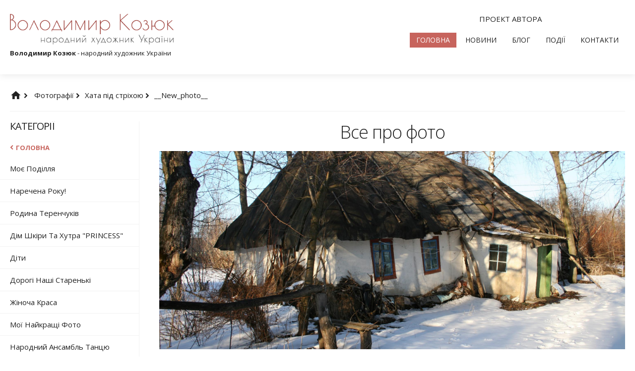

--- FILE ---
content_type: text/html; charset=UTF-8
request_url: https://koziuck.com/uk/photo/4084
body_size: 4961
content:
<!DOCTYPE html>
<html lang="uk-UA">
<head>
        <meta charset="UTF-8">
        <meta name="viewport" content="width=device-width, initial-scale=1">
                <title>__New_photo__</title>
        <meta http-equiv="X-UA-Compatible" content="IE=edge">
        <meta name="keywords" content="Володимир Козюк,Владимир Козюк"/>
        <meta name="Robots" content=""/>
        <meta name="description" content=""/>
        <meta name="viewport" content="width=device-width, initial-scale=1">
        <meta http-equiv="content-type" content="width=device-width, initial-scale=1"/>
        <meta property="og:site_name" content=""/>
        <meta property="og:title" content=""/>
        <meta property="og:description" content=""/>
        <meta property="og:image" content="/img/logo.png"/>
        <meta property="og:url" content=""/>

        <link href='https://fonts.googleapis.com/css?family=Open+Sans:400,300,700&subset=cyrillic,cyrillic-ext,latin' rel='stylesheet' type='text/css'>
        <script src="//ajax.googleapis.com/ajax/libs/jquery/1.11.2/jquery.min.js"></script>
        <script>window.jQuery || document.write('<script src="/js/jquery-1.11.2.min.js"><\/script>')</script>
        <script src="/js/owl.carousel.min.js"></script>
        <script src="https://cdnjs.cloudflare.com/ajax/libs/gsap/1.18.0/TweenMax.min.js"></script>
        <script>
            $(document).ready(function() {
                $('.spams').owlCarousel({
                    navigation: true,
                    pagination: false,
                    autoPlay: 4000,
                    navigationText: ['<span class="icon_chevron_left"></span>','<span class="icon_chevron_right"></span>'],
                });
            })
        </script>
        <script src="/ckeditor/ckeditor.js"></script>
        <!--    <script src='https://www.google.com/recaptcha/api.js'></script>-->
        <link href="/css/site.css" rel="stylesheet">
<link href="/css/main.css?v_1" rel="stylesheet">
<link href="/css/area_select/imgareaselect-default.css" rel="stylesheet">
    </head>
    <body>
                <div class="header">
  <div class='wrapper_big'>
    <div class="hamburger-menu">
      <div class="bar"></div>
    </div>
    <div class="lang">
    <select onchange="$(document).ready(function(){window.location.href = $(this).find('option:selected').val();});">
        <option selected value="" >Українська</option>
                     <option value="/en/photo/4084" >
                <a href="/en/photo/4084">English</a>             </option>
                     <option value="/ru/photo/4084" >
                <a href="/ru/photo/4084">Русский</a>             </option>
            </select>

</div>

    <div class="author_site">
      <a href="http://fotonastiya.com/" target="_blank">Проект автора</a>
    </div>
<div id="google_translate_element"></div><script type="text/javascript">
function googleTranslateElementInit() {
  new google.translate.TranslateElement({pageLanguage: 'uk', includedLanguages: 'en,es,fr,iw,ja,ru,uk,zh-CN', layout: google.translate.TranslateElement.InlineLayout.SIMPLE}, 'google_translate_element');
}
</script><script type="text/javascript" src="//translate.google.com/translate_a/element.js?cb=googleTranslateElementInit"></script>
    <a class="logo" href="/uk">
      <img src="/img/logo.png" title="Володимир Козюк. Персональна сторінка" alt="Володимир Козюк. Персональна сторінка">
	  <p class="head_title" style="font-size: 1.3rem;"><strong>Володимир Козюк</strong> - народний художник України</p>
    </a>
	
    <ul class="nav">
      <li><a href="/uk" class='active_aside_nav'>Головна</a></li>
      <li><a href="/uk/news/1" >Новини</a></li>
      <li><a href="/uk/blog/all/1" >Блог</a></li>
      <li><a href="/uk/events/1" >Події</a></li>
      <li><a href="/uk/contacts" >Контакти</a></li>
      <!-- Кнопка видна только Козюку -->
      <li class="icons_nav">
        <ul class="icons">
          <li><a href="#" class="icon_vk"></a></li>
          <li><a href="#" class="icon_facebook"></a></li>
          <li><a href="#" class="icon_google"></a></li>
          <li><a href="#" class="icon_pinterest"></a></li>
          <li><a href="#" class="icon_youtube"></a></li>
          <li><a href="#" class="icon_twitter"></a></li>
        </ul>
      </li>
    </ul>
  </div>
</div>
<div class="wrapper_big">
  <div class="bread_crumbs">
    <a href="/" title='Головна'><span class='icon_home'></span><span class='icon_chevron_right'></span></a>
    <a href='/uk/category/photografii/1'>Фотографії <span class='icon_chevron_right'></span></a><a href='/uk/photos/hata-pid-strihou/1' >Хата під стріхою <span class='icon_chevron_right'></span></a><a href=''>__New_photo__</a>  </div>
</div>

        <script type="text/javascript" src="//s7.addthis.com/js/300/addthis_widget.js#pubid=ra-5667e177e17da20e" async="async"></script>
<div class="wrapper_big || clearfix || news_section">
    <div class="clearfix || kozuk_container || kozuk_photo_page">
        <div class='h1 big_heading || photopage_heading'><span>Все про фото</span></div>
        <div class='row'>
            <div class="photo_page_image || category" data-img='/web//img/photos/__newbfc1fca1d3f725474e5a78f4f7f91bb0.jpg' style='background-image: url(/web//img/photos/__newbfc1fca1d3f725474e5a78f4f7f91bb0.jpg)'>
                <a href='' class="photopage_heart  add_like" id="4084" onclick="return false;"><span class='icon_heart'></span></a>
                <div class="category_hover"></div>
                <div class="icon_zoom"></div>
            </div>
        </div>

        <div class='row || photo_page_below'>
            <div class='photo_page_left'>
                <span class='h2'>Інформація</span>
                <div><span class='gray'>Назва: </span><span>__New_photo__</span></div>
                <div><span class='gray'>Завантажено: </span><span>14 Лист, о  10:55</span></div>
                <div><span class='gray'>Категорія: </span><a href='/uk/photos/hata-pid-strihou/1'>Хата під стріхою</a></div>
                <div><span class='gray'>Лайків: </span><span class="article_like">0</span></div>
                <div><span class='gray'>Переглядів: </span><span>4501</span></div>
                                 <div class="addthis_sharing_toolbox"></div>
            </div>

            <div class="photo_page_right" style="padding-left: 5rem;">
                <span id="comments" class="h2">Коментарі</span>
                                <div class="empty_content || comment_empty">До цієї фотографії покищо відсутні коментарі</div>
                
                <form id="kozuk_comments" class="photo_page_comments" action="/uk/photo/4084" method="post">                    <div class='row'>
                        <div class='col_6'>
                         <div class="form-group field-commentsphoto-user_name required">
<input type="text" id="commentsphoto-user_name" class="gl_input || required" name="CommentsPhoto[user_name]" value="" placeholder="Ваше ім&#039;я" name=="name"><div class="help-block"></div>
</div>                     </div>
                     <div class='col_6'>
                       <div class="form-group field-commentsphoto-email required">
<input type="text" id="commentsphoto-email" class="gl_input || requiredemail || last_half_input" name="CommentsPhoto[email]" value="" placeholder="Ваш Email" name=="email"><div class="help-block"></div>
</div>                   </div>
               </div>


               <div class="form-group field-commentsphoto-text required">
<textarea id="commentsphoto-text" class="gl_input comment_area" name="CommentsPhoto[text]" placeholder="Повідомлення" style="height: 100%; display: block;"></textarea><div class="help-block"></div>
</div>               <div class="form-group field-commentsphoto-captcha required">
<img id="commentsphoto-captcha-image" src="/uk/site/captcha/*?v=69706215eb7e3" alt=""> <input type="text" id="commentsphoto-captcha" class="gl_input " name="CommentsPhoto[captcha]" placeholder="Введіть код"><div class="help-block"></div>
</div>                <div class="form-group field-commentsphoto-id_photo required">
<input type="hidden" id="commentsphoto-id_photo" class="form-control" name="CommentsPhoto[id_photo]" value="4084"><div class="help-block"></div>
</div>                <div class="form-group field-commentsphoto-answer_id">
<input type="hidden" id="commentsphoto-answer_id" class="answer_id" name="CommentsPhoto[answer_id]" value="0"><div class="help-block"></div>
</div>                <button type="submit" class="gl_button || fl_r">Додати</button>                </form>
            </div>
        </div>
        
    </div>

                
<div class="kozuk_aside">
  <span class='h2'>Категорії</span>

  <div class="aside_wrapper">
    <div class="aside_belt || clearfix">
      <ul class="current">
                    <div class="parent_menu" data-id="185" style="color: #c7645d;"><span class="icon_chevron_left"></span><span class="back_slide">Головна</span></div>
                            <li><a href="/uk/photos/moe-podillya/1"  >Моє Поділля</a></li>
                    <li><a href="/uk/photos/%D1%83%D0%BA%D1%80%D0%B0%D1%97%D0%BD%D1%86%D1%96/1"  >Наречена року!</a></li>
                    <li><a href="/uk/photos/%D0%A3%D0%BA%D1%80%D0%B0%D1%97%D0%BD%D1%86%D1%96%2C+%D0%BA%D0%BE%D1%85%D0%B0%D0%BD%D0%BD%D1%8F/1"  >Родина Теренчуків</a></li>
                    <li><a href="/uk/photos/dim-shkiri-ta-hutra-princess/1"  >Дім шкіри та хутра "PRINCESS"</a></li>
                    <li><a href="/uk/photos/diti/1"  >Діти</a></li>
                    <li><a href="/uk/photos/dorogi-nashi-starenki/1"  >Дорогі наші старенькі</a></li>
                    <li><a href="/uk/photos/zhinocha-krasa/1"  >Жіноча краса</a></li>
                    <li><a href="/uk/photos/moi-naikrashchi-foto/1"  >Мої найкращі фото</a></li>
                    <li><a href="/uk/photos/snsambl-barvinok/1"  >Народний ансамбль танцю "Барвінок"</a></li>
                    <li><a href="/uk/photos/narodniy-kostum/1"  >Народний костюм</a></li>
                    <li><a href="/uk/photos/portret-photo/1"  >Портрет</a></li>
                    <li><a href="/uk/photos/pro-mene-ta-simyu/1"  >Про мене та сімю</a></li>
                    <li><a href="/uk/photos/svyata-ta-tradicii/1"  >Свята та традиції</a></li>
                    <li><a href="/uk/photos/hata-pid-strihou/1" class="activeMenu" >Хата під стріхою</a></li>
              </ul>
    </div>
  </div>

</div>
	        </div>
</div>
</div>


<div class="prefooter clearfix">
  <div class="wrapper">
   <div class="left_prefoot clearfix">
    <ul>
              <li><a href="/uk/photos/roboty-stvoreni-ia/1">Роботи створені  за допомогою штучного інтелекту</a></li>
              <li><a href="/uk/category/jivopis/1">Живопис</a></li>
              <li><a href="/uk/category/collections/1">Колекції</a></li>
              <li><a href="/uk/category/podorozi/1">Подорожі</a></li>
              <li><a href="/uk/category/charivna-mit-zhinochoi-krasi/1">Чарівна мить жіночої краси</a></li>
              <li><a href="/uk/category/photografii/1">Фотографії</a></li>
              <li><a href="/uk/category/podiyi/1">Події</a></li>
            </ul>
    </div>
    <div class="right_prefoot">
      <ul class="icons">
        <li><a href="http://vk.com/v.kozyuk" target="_blank" class="icon_vk"></a></li>
        <li><a href="http://facebook.com/vladimir.koziuk" target="_blank" class="icon_facebook"></a></li>
<!--        <li><a href="#" target="_blank" class="icon_google-plus"></a></li>-->
<!--        <li><a href="#" target="_blank" class="icon_pinterest"></a></li>-->
<!--        <li><a href="#" target="_blank" class="icon_youtube"></a></li>-->
<!--        <li><a href="#" target="_blank" class="icon_twitter"></a></li>-->
      </ul>
      <div class="stat">
        <div class="simple_stat || tooltip_trigger"><span class='icon_eye'></span>16207082<span class='tooltip'>Кількість переглядів на сайті</span></div>
        <div class="simple_stat || tooltip_trigger"><span class='icon_image'></span>4521<span class='tooltip'>Кількість фотографій на сайті</span></div>
      </div>
    </div>

  </div>
</div>
<div class="footer">
  <div class="wrapper">
    <div class="korzun_studio">
      <p>Розроблено в <a href="http://korzun.com.ua">Korzun Studio</a></p>
    </div>
    <div class="copyright">
      <p>2011-2026 © koziuck.com. Всі права захищені.</p>
    </div>
  </div>
</div><div class="viewer_container">
  <div class="viewer_bg"></div>
  <div class="viewer_head">
    <div class='wrapper_big'>
      <div class='fl || viewer_head_info'>
      <span class="title cat_name"></span>
        <div class='clearfix'></div>
        <div class="category_title"><a href="#"></a></div>
      </div>
      <div class='fl || viewer_head_stats'>
       <p class='tooltip_trigger' title='Кількість переглядів'><span class='icon_eye'></span> <span class="views"> 222</span></p>
       <p class='tooltip_trigger' title='Кількість лайків'><a href="#" class="to_toggle add_like" id=""><span class='icon_heart' style='margin-right: 0.5rem; font-size: 13px;'></span><span class="likes article_like">73</span></a></p>
     </div>
     <div class='fr || viewer_close'>
       <a href="#" class="icon_close"></a>
     </div>
   </div>
 </div>
 <div class="pict">
  <img class="viewer_img" src="">
</div>

<!-- кнопки управления -->

<a href="" class="icon_chevron_left || viewer" onclick="return false;"></a>
<a href="" class="icon_chevron_right || viewer"></a>

</div>

    <script src="/assets/dd5d2a8d/jquery.js"></script>
<script src="/assets/990e8c8b/yii.js"></script>
<script src="/assets/990e8c8b/yii.validation.js"></script>
<script src="/assets/990e8c8b/yii.captcha.js"></script>
<script src="/assets/990e8c8b/yii.activeForm.js"></script>
<script src="/js/main.js"></script>
<script src="/js/area_select/jquery.imgareaselect.pack.js"></script>
<script type="text/javascript">jQuery(document).ready(function () {
jQuery('#commentsphoto-captcha-image').yiiCaptcha({"refreshUrl":"\/uk\/site\/captcha\/*?refresh=1","hashKey":"yiiCaptcha\/site\/captcha"});
jQuery('#kozuk_comments').yiiActiveForm([{"id":"commentsphoto-user_name","name":"user_name","container":".field-commentsphoto-user_name","input":"#commentsphoto-user_name","validate":function (attribute, value, messages, deferred, $form) {yii.validation.required(value, messages, {"message":"Необхідно заповнити \"Ім'я\"."});yii.validation.string(value, messages, {"message":"Значення \"Ім'я\" має бути текстовим рядком.","max":255,"tooLong":"Значення \"Ім'я\" повинно містити максимум 255 символів.","skipOnEmpty":1});}},{"id":"commentsphoto-email","name":"email","container":".field-commentsphoto-email","input":"#commentsphoto-email","validate":function (attribute, value, messages, deferred, $form) {yii.validation.required(value, messages, {"message":"Необхідно заповнити \"Email\"."});yii.validation.email(value, messages, {"pattern":/^[a-zA-Z0-9!#$%&'*+\/=?^_`{|}~-]+(?:\.[a-zA-Z0-9!#$%&'*+\/=?^_`{|}~-]+)*@(?:[a-zA-Z0-9](?:[a-zA-Z0-9-]*[a-zA-Z0-9])?\.)+[a-zA-Z0-9](?:[a-zA-Z0-9-]*[a-zA-Z0-9])?$/,"fullPattern":/^[^@]*<[a-zA-Z0-9!#$%&'*+\/=?^_`{|}~-]+(?:\.[a-zA-Z0-9!#$%&'*+\/=?^_`{|}~-]+)*@(?:[a-zA-Z0-9](?:[a-zA-Z0-9-]*[a-zA-Z0-9])?\.)+[a-zA-Z0-9](?:[a-zA-Z0-9-]*[a-zA-Z0-9])?>$/,"allowName":false,"message":"Значення \u0022Email\u0022 не є правильною email адресою.","enableIDN":false,"skipOnEmpty":1});}},{"id":"commentsphoto-text","name":"text","container":".field-commentsphoto-text","input":"#commentsphoto-text","validate":function (attribute, value, messages, deferred, $form) {yii.validation.required(value, messages, {"message":"Необхідно заповнити \"Текст\"."});yii.validation.string(value, messages, {"message":"Значення \"Текст\" має бути текстовим рядком.","skipOnEmpty":1});}},{"id":"commentsphoto-captcha","name":"captcha","container":".field-commentsphoto-captcha","input":"#commentsphoto-captcha","validate":function (attribute, value, messages, deferred, $form) {yii.validation.required(value, messages, {"message":"Необхідно заповнити \"Captcha\"."});yii.validation.captcha(value, messages, {"hash":213,"hashKey":"yiiCaptcha/site/captcha","caseSensitive":false,"message":"Невірний код перевірки."});}},{"id":"commentsphoto-id_photo","name":"id_photo","container":".field-commentsphoto-id_photo","input":"#commentsphoto-id_photo","validate":function (attribute, value, messages, deferred, $form) {yii.validation.required(value, messages, {"message":"Необхідно заповнити \"Id Photo\"."});yii.validation.number(value, messages, {"pattern":/^\s*[+-]?\d+\s*$/,"message":"Значення \u0022Id Photo\u0022 має бути цілим числом.","skipOnEmpty":1});}},{"id":"commentsphoto-answer_id","name":"answer_id","container":".field-commentsphoto-answer_id","input":"#commentsphoto-answer_id","validate":function (attribute, value, messages, deferred, $form) {yii.validation.number(value, messages, {"pattern":/^\s*[+-]?\d+\s*$/,"message":"Значення \u0022Answer ID\u0022 має бути цілим числом.","skipOnEmpty":1});}}], []);
});</script>    <!--<script src="/web/js/main.js"></script>-->
</body>
</html>


--- FILE ---
content_type: text/css
request_url: https://koziuck.com/css/main.css?v_1
body_size: 22554
content:
@charset "UTF-8";
/*! normalize.css v3.0.2 | MIT License | git.io/normalize */
html { font-family: sans-serif; -ms-text-size-adjust: 100%; -webkit-text-size-adjust: 100%; }

body { margin: 0; }

article, aside, details, figcaption, figure, footer, header, hgroup, main, menu, nav, section, summary { display: block; }

audio, canvas, progress, video { display: inline-block; vertical-align: baseline; }

audio:not([controls]) { display: none; height: 0; }

[hidden], template { display: none; }

a { background-color: transparent; }

a:active, a:hover, a:focus { outline: 0; text-decoration: none;}

abbr[title] { border-bottom: 1px dotted; }

b, strong { font-weight: bold; }

dfn { font-style: italic; }

h1 { font-size: 2em; margin: 0.67em 0; }

mark { background: #ff0; color: #000; }

small { font-size: 80%; }

sub, sup { font-size: 75%; line-height: 0; position: relative; vertical-align: baseline; }

sup { top: -0.5em; }

sub { bottom: -0.25em; }

img { border: 0; }

svg:not(:root) { overflow: hidden; }

figure { margin: 1em 40px; }

hr { box-sizing: content-box; height: 0; border: 0; border-top: 1px solid #f2f2f2 !important; width: 100%; margin: 2rem 0; clear: both;}

pre { overflow: auto; }

code, kbd, pre, samp { font-family: monospace, monospace; font-size: 1em; }

button, input, optgroup, select, textarea { color: inherit; font: inherit; margin: 0; }

button { overflow: visible; }

button, select { text-transform: none; }

button, html input[type="button"], input[type="reset"], input[type="submit"] { -webkit-appearance: button; cursor: pointer; }

button[disabled], html input[disabled] { cursor: default; }

button::-moz-focus-inner, input::-moz-focus-inner { border: 0; padding: 0; }

input { line-height: normal; }

input[type="checkbox"], input[type="radio"] { box-sizing: border-box; padding: 0; }

input[type="number"]::-webkit-inner-spin-button, input[type="number"]::-webkit-outer-spin-button { height: auto; }

input[type="search"] { -webkit-appearance: textfield; box-sizing: content-box; }

input[type="search"]::-webkit-search-cancel-button, input[type="search"]::-webkit-search-decoration { -webkit-appearance: none; }

fieldset { border: 1px solid #c0c0c0; margin: 0 2px; padding: 0.35em 0.625em 0.75em; }

legend { border: 0; padding: 0; }

textarea { overflow: auto; }

optgroup { font-weight: bold; }

table { border-collapse: collapse; border-spacing: 0; }

td, th { padding: 0; }

.clearfix::before, nav a::before, .row::before, .clearfix::after, nav a::after, .row::after, .kozuk_photo_caption:before, .kozuk_new:before, .kozuk_photo_caption:after, .kozuk_new:after { content: " "; display: table; }

.clearfix::after, nav a::after, .row::after, .kozuk_photo_caption:after, .kozuk_new:after { clear: both; }

.clearfix, nav a, .row, .kozuk_photo_caption, .kozuk_new { *zoom: 1; }

.row { margin: 0 !important; }

audio, canvas, iframe, img, svg, video { vertical-align: middle; }

fieldset { border: 0; margin: 0; padding: 0; }

textarea { resize: vertical; }

.grey { color: #9A9A9A !important; }

::-moz-selection { background: #bf4942; color: #fff; }

::selection { background: #bf4942; color: #fff; }

* { box-sizing: border-box; }

ul { padding: 0; margin: 0; }

p { margin-top: 0; }

a { text-decoration: none; color: inherit; }

html { font-size: 62.5%; }

@media (max-width: 450px) {
  html { font-size: 55.5%; }
#commentsphoto-captcha, #commentsblog-captcha, #contactform-verifycode {
  border-left: 1px solid #D4D3D3 !important;
}
   }

body { font-size: 1.5em; overflow-x: hidden; line-height: 1.6; font-weight: 400; font-family: 'Open Sans', sans-serif; color: #212121;}

h1, h2, h3, h4, h5, h6, .h1, .h2, .h3, .h4, .h5, .h6 { margin-top: 0; margin-bottom: 2rem; font-weight: 300; }

h2 { font-size: 3.6rem; line-height: 1; letter-spacing: -.1rem; }

h1, .h1 { font-size: 4rem; letter-spacing: -.1rem; line-height: 1; text-transform: uppercase; }

a { -webkit-transition: color 0.2s ease; transition: color 0.2s ease; }

a:hover { color: #9a3a34; }

.h2 { font-size: 2rem; line-height: 1; letter-spacing: -.1rem; text-transform: uppercase; margin-bottom: 2rem; display: block; }

.h3, h3 { font-size: 1.6rem; line-height: 1; letter-spacing: -.1rem; text-transform: uppercase; margin-bottom: 2rem; display: block; }

.ta_center { text-align: center; }
[class*='col_'] { margin-left: 4%; float: left; }

[class*='col_']:first-child { margin-left: 0; }

.col_1 { width: 4.66666666667%; }

.col_2 { width: 13.3333333333%; }

.col_3 { width: 22%; }

.col_4 { width: 30.6666666667%; }

.col_5 { width: 39.3333333333%; }

.col_6 { width: 48%; }

.col_7 { width: 56.6666666667%; }

.col_8 { width: 65.3333333333%; }

.col_9 { width: 74.0%; }

.col_10 { width: 82.6666666667%; }

.col_11 { width: 91.3333333333%; }

.col_12 { width: 100%; margin-left: 0; }

@media screen and (max-width: 550px) { [class*='col_'] { width: 100%; margin-left: 0; } }
.section { margin: 4rem auto !important; }

.section .h1, .section h1 { color: #9a3a34; font-size: 3rem; text-align: center; margin-bottom: 4rem; display: block; }

@font-face {
    font-family: 'icomoon';
    src:    url('fonts/icomoon.eot?3uerl2');
    src:    url('fonts/icomoon.eot?3uerl2#iefix') format('embedded-opentype'),
        url('fonts/icomoon.ttf?3uerl2') format('truetype'),
        url('fonts/icomoon.woff?3uerl2') format('woff'),
        url('fonts/icomoon.svg?3uerl2#icomoon') format('svg');
    font-weight: normal;
    font-style: normal;
}

[class^="icon_"], [class*=" icon_"] {
    /* use !important to prevent issues with browser extensions that change fonts */
    font-family: 'icomoon' !important;
    speak: none;
    font-style: normal;
    font-weight: normal;
    font-variant: normal;
    text-transform: none;
    line-height: 1;

    /* Better Font Rendering =========== */
    -webkit-font-smoothing: antialiased;
    -moz-osx-font-smoothing: grayscale;
}

.icon_home:before {
    content: "\e901";
}
.icon_vk:before {
    content: "\e600";
}
.icon_chat:before {
    content: "\e602";
}
.icon_thumbs:before {
    content: "\e603";
}
.icon_eye:before {
    content: "\e604";
}
.icon_folder:before {
    content: "\e605";
}
.icon_calendar:before {
    content: "\e606";
}
.icon_user:before {
    content: "\e607";
}
.icon_menu:before {
    content: "\e609";
}
.icon_medal:before {
    content: "\e60a";
}
.icon_zoom:before {
    content: "\e60b";
}
.icon_search:before {
    content: "\e60c";
}
.icon_close:before {
    content: "\e60d";
}
.icon_event:before {
    content: "\e8df";
}
.icon_new:before {
    content: "\e900";
}
.icon_message:before {
    content: "\f003";
}
.icon_heart:before {
    content: "\f004";
}
.icon_star:before {
    content: "\f005";
}
.icon_check:before {
    content: "\f00c";
}
.icon_lock:before {
    content: "\f023";
}
.icon_image:before {
    content: "\f03e";
}
.icon_pencil:before {
    content: "\f040";
}
.icon_edit:before {
    content: "\f044";
}
.icon_chevron_left:before {
    content: "\f053";
}
.icon_chevron_right:before {
    content: "\f054";
}
.icon_chevron:before {
    content: "\f078";
}
.icon_trophy:before {
    content: "\f091";
}
.icon_twitter:before {
    content: "\f099";
}
.icon_facebook:before {
    content: "\f09a";
}
.icon_globe:before {
    content: "\f0ac";
}
.icon_group:before {
    content: "\f0c0";
}
.icon_pinterest:before {
    content: "\f0d2";
}
.icon_google-plus:before {
    content: "\f0d5";
}
.icon_caret_down:before {
    content: "\f0d7";
}
.icon_caret_up:before {
    content: "\f0d8";
}
.icon_youtube:before {
    content: "\f167";
}
.icon_trash:before {
    content: "\f1f8";
}
.icon_location_arrow:before {
    content: "\f124";
    }

.dialog { position: fixed; text-align: center; max-width: 380px; width: 100%; display: none; z-index: 9999; margin: auto; top: 50%; left: 0; right: 0; background-color: #fff; text-align: center; padding: 2rem; box-shadow: 5px 5px 20px 0px rgba(0, 0, 0, 0.5); -webkit-transform: translateY(-50%); -ms-transform: translateY(-50%); transform: translateY(-50%); }

.dialog .h3 { font-size: 2.1rem; }

.dialog p { margin-bottom: 0; }

.dialog .gl_button { text-transform: uppercase; margin: 2rem 1rem 0; padding: 0 3rem; background-color: #787878; }

.dialog .icon_close { position: absolute; right: -3rem; top: -3rem; font-size: 2rem; color: #fff; cursor: pointer; -webkit-transition: all 0.2s ease; transition: all 0.2s ease; }

.dialog .icon_close:hover { color: #9a3a34; }

.tooltip_trigger { position: relative; display: inline; }

.tooltip_trigger .tooltip { position: absolute; padding: 0 1.5rem; color: #FFFFFF; white-space: nowrap; background: #212121; height: 30px; line-height: 30px; text-align: center; visibility: hidden; border-radius: 6px; font-size: 1.5rem !important; bottom: 40px; left: 50%; -webkit-transform: translateX(-50%); -ms-transform: translateX(-50%); transform: translateX(-50%); -webkit-transition: 0.1s opacity ease-in, 0.3s bottom ease; transition: 0.1s opacity ease-in, 0.3s bottom ease; -webkit-transition-delay: 1s; transition-delay: 1s; opacity: 0; }

.tooltip_trigger .tooltip:after { content: ''; position: absolute; top: 96.2%; left: 50%; margin-left: -8px; width: 0; height: 0; border-top: 8px solid #212121; border-right: 8px solid transparent; border-left: 8px solid transparent; }

.tooltip_trigger:hover .tooltip { visibility: visible; opacity: 0.9; bottom: 33px; z-index: 999; }

.tooltip_trigger .tooltip:hover { visibility: hidden; opacity: 0; }

.offsetRight_tooltip:after { left: 75% !important; }

.offsetLeft_tooltip:after { left: 25% !important; }

.overflow { overflow-x: hidden !important; }

.dialog_tcell { display: table-cell; vertical-align: middle; }

.header .search_anchor { float: right; background-color: #727272; margin-left: 1rem; }

.header .search_anchor span { margin-right: 1rem; font-size: 1.5rem; }

.gl_button { background-color: #c7645d; display: inline-block; line-height: 3.5rem; padding: 0 1rem; border: none; color: #fff; -webkit-transition: .3s ease; transition: .3s ease; }

.gl_button:focus { outline: none; }

.gl_button:hover { -webkit-transition: .3s ease; transition: .3s ease; background-color: #C54F48; color: #fff; }

.gl_button.white { background-color: #fff; color: #212121; border: 1px solid #212121; height: 3.5rem; line-height: 3.5rem;}

.gl_button.white:hover { border: 1px solid #c7645d; background-color: #c7645d; color: #fff; }

.gl_button.primary { width: 100%; background-color: #e8e8e8; color: #fff; border: 1px solid #e8e8e8; }

.gl_button.primary:hover { background-color: #fff; color: #e8e8e8; }

.active_to_toggle { color: #9a3a34 !important; }

.bg_gray { background-color: #f0f0f0; }

.gray { color: #787878; }

.green { color: #7cb335; }

.red { color: #C7645D !important }

.table { display: table; }

.tcell { display: table-cell; vertical-align: middle; }

.fl_r { float: right; }

.fl_l { float: left; }

[disabled] { opacity: .4; }

select { height: 3.5rem; padding: 0 11px; line-height: 3.5rem; border: 1px solid #787878; background-color: #fff; -webkit-transition: 0.3s border ease, 0.3s background-color ease; transition: 0.3s border ease, 0.3s background-color ease; border-radius: 0; margin: 0 0 4.3px 0; color: #212121; }

select:focus { outline: none; border: 1px solid #9a3a34; }

.gl_input { padding: 0 11px; height: 3.5rem; line-height: 3.5rem; width: 100%; margin: 4.3px 0; color: #212121; border: 1px solid  #D4D3D3; background-color: #e8e8e8; -webkit-transition: 0.3s border ease, 0.3s background-color ease; transition: 0.3s border ease, 0.3s background-color ease; border-radius: 0; }

.gl_input:focus { outline: none; background-color: #fff; }

.spacer { background-size: cover; background-repeat: no-repeat; background-position: center; }

.spacer img { width: 100%; height: auto; }

@-webkit-keyframes fadeOutDown { from { opacity: 1; }
to { opacity: 0;
  -webkit-transform: translate3d(0, 100%, 0);
  transform: translate3d(0, 100%, 0); } }

  @keyframes fadeOutDown { from { opacity: 1; }
  to { opacity: 0;
    -webkit-transform: translate3d(0, 100%, 0);
    transform: translate3d(0, 100%, 0); } }

    .fadeOutDown { -webkit-animation-name: fadeOutDown; animation-name: fadeOutDown; }

    @-webkit-keyframes fadeInUp { from { -webkit-transform: translate3d(100%, 0, 0); transform: translate3d(100%, 0, 0); }
    to { -webkit-transform: none; transform: none; } }

    @keyframes fadeInUp { from { -webkit-transform: translate3d(100%, 0, 0); transform: translate3d(100%, 0, 0); }
    to { -webkit-transform: none; transform: none; } }

    .fadeInUp { -webkit-animation-name: fadeInUp; animation-name: fadeInUp; }

    @-webkit-keyframes fadeIn { from { opacity: 0; }
    100% { opacity: 1; } }

    @keyframes fadeIn { from { opacity: 0; }
    100% { opacity: 1; } }

    .fadeIn { -webkit-animation-name: fadeIn; animation-name: fadeIn; }

    @-webkit-keyframes zoomIn { 0% { opacity: 0;
      -webkit-transform: scale3d(0.3, 0.3, 0.3);
      transform: scale3d(0.3, 0.3, 0.3); }
      50% { opacity: 1; } }

      @keyframes zoomIn { 0% { opacity: 0;
        -webkit-transform: scale3d(0.3, 0.3, 0.3);
        transform: scale3d(0.3, 0.3, 0.3); }
        50% { opacity: 1; } }

        .zoomIn { -webkit-animation-name: zoomIn; animation-name: zoomIn; }

        @-webkit-keyframes zoomOut { 0% { opacity: 1; }
        50% { opacity: 0;
          -webkit-transform: scale3d(0.3, 0.3, 0.3);
          transform: scale3d(0.3, 0.3, 0.3); }
          100% { opacity: 0; } }

          .animated { -webkit-animation-duration: 0.3s; animation-duration: 0.3s; -webkit-animation-fill-mode: both; animation-fill-mode: both; }

          .hamburger-menu { float: right; display: none; margin: auto; width: 40px; height: 27px; cursor: pointer; }

          .bar, .bar:after, .bar:before { width: 40px; height: 5px; }

          .bar { position: relative; -webkit-transform: translateY(11px); -ms-transform: translateY(11px); transform: translateY(11px); background: #727272; -webkit-transition: all 0ms 300ms; transition: all 0ms 300ms; }

          .bar.animate { background: rgba(33, 33, 33, 0); }

          .bar:before { content: ""; position: absolute; left: 0; bottom: 11px; background: #727272; -webkit-transition: bottom 300ms 300ms cubic-bezier(0.23, 1, 0.32, 1), -webkit-transform 300ms cubic-bezier(0.23, 1, 0.32, 1); transition: bottom 300ms 300ms cubic-bezier(0.23, 1, 0.32, 1), transform 300ms cubic-bezier(0.23, 1, 0.32, 1); }

          .bar:after { content: ""; position: absolute; left: 0; top: 11px; background: #727272; -webkit-transition: top 300ms 300ms cubic-bezier(0.23, 1, 0.32, 1), -webkit-transform 300ms cubic-bezier(0.23, 1, 0.32, 1); transition: top 300ms 300ms cubic-bezier(0.23, 1, 0.32, 1), transform 300ms cubic-bezier(0.23, 1, 0.32, 1); }

          .bar.animate:after { top: 0; -webkit-transform: rotate(45deg); -ms-transform: rotate(45deg); transform: rotate(45deg); -webkit-transition: top 300ms cubic-bezier(0.23, 1, 0.32, 1), -webkit-transform 300ms 300ms cubic-bezier(0.23, 1, 0.32, 1); transition: top 300ms cubic-bezier(0.23, 1, 0.32, 1), transform 300ms 300ms cubic-bezier(0.23, 1, 0.32, 1); background: #727272; }

          .bar.animate:before { bottom: 0; -webkit-transform: rotate(-45deg); -ms-transform: rotate(-45deg); transform: rotate(-45deg); -webkit-transition: bottom 300ms cubic-bezier(0.23, 1, 0.32, 1), -webkit-transform 300ms 300ms cubic-bezier(0.23, 1, 0.32, 1); transition: bottom 300ms cubic-bezier(0.23, 1, 0.32, 1), transform 300ms 300ms cubic-bezier(0.23, 1, 0.32, 1); background: #727272; }

          ::-webkit-input-placeholder { color: #A5A3A3; }

          ::-moz-placeholder { color: #A5A3A3; }

          :-ms-input-placeholder { color: #A5A3A3; }

          ::placeholder { color: #A5A3A3; }

/* Ion.Calendar
// Version 2.0.1, build: 91
// © 2013 Denis Ineshin | IonDen.com
//
// Project page:    http://ionden.com/a/plugins/ion.calendar/
// GitHub page:     https://github.com/IonDen/ion.calendar
//
// Released under MIT licence:
// http://ionden.com/a/plugins/licence-en.html
// ===================================================================================================================*/
/* ic = ion.calendar prefix */
.ic__container, .ic__week-head, .ic__week-head td, .ic__days, .ic__days td, .ic__header, .ic__prev, .ic__next, .ic__datepicker { margin: 0; padding: 0; font-family: Arial, Helvetica, sans-serif; font-size: 10px; line-height: 13px; cursor: default; text-shadow: none !important; }

.ic__container { position: relative; background: #fff; }

.ic__container table { width: 100%; border: 0; border-collapse: collapse !important; border-spacing: 0 !important; }

.ic__header { position: relative; background: #555; height: 35px; }

.ic__prev, .ic__next { position: absolute; top: 0; width: 7%; height: 35px; background-color: #555; cursor: pointer; }

.ic__prev:hover, .ic__next:hover { background-color: #666; }

.ic__prev div, .ic__next div { position: absolute; width: 0; height: 0; overflow: hidden; border: 5px solid transparent; }

.ic__prev { left: 0; }

.ic__prev div { top: 13px; left: 50%; margin-left: -7px; border-right-color: #fff; }

.ic__next { right: 0; }

.ic__next div { top: 13px; right: 50%; margin-right: -7px; border-left-color: #fff; }

.ic__month { position: absolute; top: 6px; left: 9%; width: 50%; }

.ic__year { position: absolute; top: 6px; right: 9%; width: 30%; }

.ic__header select { box-sizing: border-box; width: 100%; border: 1px solid #000; padding: 2px; font-size: 14px; font-weight: bold; }

.ic__header select:focus { outline: none; }

.ic__week-head td { width: 14%; vertical-align: top; text-align: center; padding: 10px 0 8px; border: 1px solid #ebebeb; color: #b5b5b5; font-size: 9px; line-height: 1.333; text-transform: uppercase; }

.ic__days { margin-top: -1px; }

.ic__days td { width: 14%; vertical-align: top; text-align: center; padding: 10px 0 8px; border: 1px solid #ebebeb; color: #757575; font-size: 9px; line-height: 1.333; text-transform: uppercase; }

.ic__days .ic__day { background: #fff; cursor: pointer; }

.ic__days .ic__day:hover { background: #d35746; color: #fff; }

.ic__days .ic__day-empty { background: #fff url("[data-uri]"); }

.ic__days .ic__day_state_current { background: #f4f4f4; color: #000; }

.ic__days .ic__day_state_selected { background: #f4f4f4; color: #000; }

.ic__datepicker { position: absolute; top: -9999px; left: -9999px; width: 250px; padding: 10px; border-radius: 10px; background: #333; z-index: 9999; }

.rate { width: 150px; overflow: hidden; unicode-bidi: bidi-override; direction: rtl; }

.rate:not(:checked) > input { display: none; }

.rate:not(:checked) > label { width: 20%; color: #787878; cursor: pointer; float: right; display: block; text-align: center; line-height: 1; font-size: 2.5rem; }

.rate:not(:checked) > label:hover, .rate:not(:checked) > label:hover ~ label, .rate > input:checked + label:hover, .rate > input:checked + label:hover ~ label, .rate > input:checked ~ label:hover, .rate > input:checked ~ label:hover ~ label, .rate > label:hover ~ input:checked ~ label { color: #bf4942; }

.rate > input:checked ~ label { color: #9a3a34; }

.select-hidden { display: none; visibility: hidden; padding-right: 10px; }

/* Base for label styling */
[type="checkbox"]:not(:checked), [type="checkbox"]:checked, [type="radio"]:not(:checked), [type="radio"]:checked { position: absolute; left: -9999px; }

[type="checkbox"]:not(:checked) + label, [type="checkbox"]:checked + label { position: relative; padding-left: 3rem; cursor: pointer; display: inline-block; }

/* checkbox aspect */
[type="checkbox"]:not(:checked) + label:before, [type="checkbox"]:checked + label:before { content: ''; position: absolute; left: 0; top: 0.3rem; width: 1.7rem; height: 1.7rem; border: 1px solid #aaa; background: #fff; /*  border-radius: 3px;*/ }

/* checked mark aspect */
[type="checkbox"]:not(:checked) + label:after, [type="checkbox"]:checked + label:after { content: '✔'; position: absolute; top: 0.15rem; left: 0.4rem; font-size: 1.4rem; color: #222; -webkit-transition: all 0.2s; transition: all 0.2s; }

/* checked mark aspect changes */
[type="checkbox"]:not(:checked) + label:after { opacity: 0; -webkit-transform: scale(0); -ms-transform: scale(0); transform: scale(0); }

[type="checkbox"]:checked + label:after { opacity: 1; -webkit-transform: scale(1); -ms-transform: scale(1); transform: scale(1); }

label:hover:before { border: 1px solid #222 !important; }

.custom-element { display: none; }

.custom-element + label { display: block; position: relative; padding: 0 0 1em 3em; cursor: pointer; -webkit-user-select: none; -moz-user-select: none; -ms-user-select: none; user-select: none; }

.custom-element + label:before, .custom-element + label:after { position: absolute; display: inline-block; left: 0; top: 1px; width: 20px; height: 20px; vertical-align: middle; content: ""; }

.custom-element + label:before { border: 1px solid #222; background: #fff; }

.custom-element + label:after { background: #9a3a34; -webkit-transform: scale(0, 0); -ms-transform: scale(0, 0); transform: scale(0, 0); left: 1px; top: 2px; -webkit-transition: all 0.1s ease-out; transition: all 0.1s ease-out; }

.custom-element:checked + label:after { -webkit-transform: scale(0.7, 0.7); -ms-transform: scale(0.7, 0.7); transform: scale(0.7, 0.7); }

.custom-element.toggle + label { padding-left: 3.5em; }

.custom-element.toggle:checked + label:after { opacity: 1; background: #9a3a34; -webkit-transform: scale(0.7, 0.7), translateX(28px); -ms-transform: scale(0.7, 0.7), translateX(28px); transform: scale(0.7, 0.7), translateX(28px); }

.active_aside_nav { color: #fff !important; background-color: #C7645D !important; }

.koala_icon { height: 42px; display: inline-block; vertical-align: middle; padding-bottom: 14px; }

.custom_scroll ::-webkit-scrollbar { width: 5px; height: 5px; }

.custom_scroll ::-webkit-scrollbar-button { width: 0px; height: 0px; }

.custom_scroll ::-webkit-scrollbar-thumb { background: #787878; border: 0px none #ffffff; border-radius: 50px; }

.custom_scroll ::-webkit-scrollbar-track { background: whitesmoke; border: 0px none #ffffff; border-radius: 43px; }

.upload_file { cursor: pointer; overflow: hidden; position: relative; }

.upload_file:hover span { color: #9a3a34; }

.upload_file:hover label { color: #9a3a34; }

.upload_file span { font-size: 2rem; color: #787878; -webkit-transition: color 0.3s ease; transition: color 0.3s ease; cursor: pointer; }

.upload_file label { position: relative; z-index: 2; cursor: pointer; -webkit-transition: color 0.3s ease; transition: color 0.3s ease; color: #787878; }

.upload_file input { position: absolute; display: inline-block; left: 0; top: 0; opacity: 0.01; cursor: pointer; }

.body_scroll { overflow: hidden; }

.tooltip_viewer { left: calc(50% + 54px) !important; }

.registr_form { max-width: 40rem; width: 100%; margin: 0 auto 3.8rem; }

.registr_form input { margin-bottom: 3.5rem; }

.registr_form .h2 { text-align: center; }

.registr_form .registr_button { float: right; clear: both; }

.registr_form .registr_social { display: block; float: right; margin-bottom: 1.5rem; }

.notfilled { background-color: #FFDFDF !important; }

.dialog .registr_fail { text-align: left; display: block; margin-top: 0.5rem; }

.dialog_registr p { font-size: 1.8rem; margin-bottom: 1.2rem; color: #9a3a34; }

.dialog_registr p:last-child { margin-bottom: 0; }

.kv-file-upload, .glyphicon-hand-down { display: none !important; }

.empty_content { text-align: center; color: #9A9A9A !important; margin-bottom: 3rem; }

.empty_content .h2 { width: 100%; }

.empty_content .h2:hover { color: #9A9A9A !important;}

.empty_content .h2, .empty_content .h3 { display: inline-block; }

.btn-primary { background-color: #c7645d !important; border: #9A3A34 !important; }

.file-caption { margin-bottom: 4rem !important; }

.loader { width: 100%; background: transparent url("/img/loader.gif") center center no-repeat; height: 5rem; }

.notify { color: #FFFFFF; float: right; background-color: #c7645d; border-radius: 50%; display: block; width: 20px; height: 20px; font-size: 13px; text-align: center; padding-right: 1px; margin-top: .3rem; }

.notify_block { border: 1px solid #ccc; padding: 2rem; width: 100%; position: relative; margin-bottom: 2rem; }

.notify_block .icon_close { position: absolute; top: 1rem; right: 1rem; color: #ccc; -webkit-transition: all 0.3s ease; transition: all 0.3s ease; font-size: 2rem; cursor: pointer; }

.notify_block .icon_close:hover { color: #9a3a34; }

.notify_block p { margin-bottom: 1.5rem; }

.one_notify { margin-bottom: 2rem; padding-bottom: 2rem; border-bottom: 1px solid #ccc; }

.one_notify:last-child { border-bottom: 0; margin-bottom: 0; padding-bottom: 0; }

.ov_h { overflow: hidden; }

/*
*   Owl Carousel Owl Demo Theme
* v1.3.3
*/
.owl-theme .owl-controls { margin-top: 10px; text-align: center; }

/* Styling Next and Prev buttons */
.owl-theme .owl-controls .owl-buttons div { color: #FFF; display: inline-block; zoom: 1; *display: inline; /*IE7 life-saver */ margin: 5px; padding: 3px 10px; font-size: 12px; border-radius: 30px; background: #869791; filter: Alpha(Opacity=50); /*IE7 fix*/ opacity: 0.5; }

/* Clickable class fix problem with hover on touch devices */
/* Use it for non-touch hover action */
.owl-theme .owl-controls.clickable .owl-buttons div:hover { filter: Alpha(Opacity=100); /*IE7 fix*/ opacity: 1; text-decoration: none; }

/* Styling Pagination*/
.owl-theme .owl-controls .owl-page { display: inline-block; zoom: 1; *display: inline; /*IE7 life-saver */ }

.owl-theme .owl-controls .owl-page span { display: block; width: 12px; height: 12px; margin: 5px 7px; filter: Alpha(Opacity=50); /*IE7 fix*/ opacity: 0.5; border-radius: 20px; background: #869791; }

.owl-theme .owl-controls .owl-page.active span, .owl-theme .owl-controls.clickable .owl-page:hover span { filter: Alpha(Opacity=100); /*IE7 fix*/ opacity: 1; }

/* If PaginationNumbers is true */
.owl-theme .owl-controls .owl-page span.owl-numbers { height: auto; width: auto; color: #FFF; padding: 2px 10px; font-size: 12px; border-radius: 30px; }

/* preloading images */
.owl-item.loading { min-height: 150px; background: url(AjaxLoader.gif) no-repeat center center; }

/* Core Owl Carousel CSS File v1.3.3 */
/* clearfix */
.owl-carousel .owl-wrapper:after { content: "."; display: block; clear: both; visibility: hidden; line-height: 0; height: 0; }

/* display none until init */
.owl-carousel { display: none; position: relative; width: 100%; -ms-touch-action: pan-y; }

.owl-carousel .owl-wrapper { display: none; position: relative; -webkit-transform: translate3d(0px, 0px, 0px); }

.owl-carousel .owl-wrapper-outer { overflow: hidden; position: relative; width: 100%; }

.owl-carousel .owl-wrapper-outer.autoHeight { -webkit-transition: height 500ms ease-in-out; transition: height 500ms ease-in-out; }

.owl-carousel .owl-item { float: left; }

.owl-controls .owl-page, .owl-controls .owl-buttons div { cursor: pointer; }

.owl-controls { -webkit-user-select: none; -moz-user-select: none; -ms-user-select: none; user-select: none; -webkit-tap-highlight-color: transparent; }

/* mouse grab icon */
.grabbing { cursor: url(grabbing.png) 8 8, move; }

/* fix */
.owl-carousel .owl-wrapper, .owl-carousel .owl-item { -webkit-backface-visibility: hidden; -moz-backface-visibility: hidden; -ms-backface-visibility: hidden; -webkit-transform: translate3d(0, 0, 0); -moz-transform: translate3d(0, 0, 0); -ms-transform: translate3d(0, 0, 0); }

.wrapper { max-width: 1100px; padding: 0 2rem; margin: 0 auto; position: relative; }

.wrapper:after { content: ""; display: table; clear: both; }

.wrapper_small { max-width: 750px; padding: 0 2rem; margin: 0 auto; position: relative; }

.wrapper_small:after { content: ""; display: table; clear: both; }

.wrapper_big { max-width: 1500px; padding: 0 2rem; margin: 0 auto; position: relative; }

.wrapper_big:after { content: ""; display: table; clear: both; }

.header { margin-bottom: 3rem; padding: 2rem 0; background-color: #fff; box-shadow: 0px 1px 15px rgba(0,0,0,0.1)}

.logo { float: left; margin-top: 8px; max-width: 330px; }

.logo img { width: 100%; }

.author_site {	margin-right: 150px; display: inline-block; float: right; padding-right: 1.8rem; padding-top: 0.6rem; }

.author_site a { font-size: 1.5rem; line-height: 2.5rem; text-transform: uppercase; }

.lang {display: none; float: right; width: 129px; }

.lang select { width: 100%; }

.nav { float: right; margin-top: 15px; position: relative; z-index: 10; clear: right;}

.nav li { float: left; display: inline-block; list-style: none; margin-left: 5px; }

.nav li a { color: #212121; padding: 4px 13px; text-transform: uppercase; -webkit-transition: .3s ease; transition: .3s ease; display: block; font-size: 1.4rem;}

.nav li a:hover { background-color: rgba(214, 214, 214, 0.57); color: #212121; -webkit-transition: .3s ease; transition: .3s ease; }

.poiret { font-weight: 300; }

.subnav { position: relative; z-index: 3; }

.subnav:hover ul { display: block; }

.subnav ul { display: none; position: absolute; top: 35px; background-color: #fff; box-shadow: 0px 2px 9px -2px rgba(0, 0, 0, 0.25); }

.subnav ul li { list-style: none; white-space: nowrap; width: 100%; margin: 0; }

.subnav ul li a { color: #787878; display: block; padding: 3px 10px 3px 9px; border-radius: 0;}

#log { position: relative; }

.log_trigger { background-color: #c7645d !important; color: #fff !important; border-radius: 1px; }

.nav .mobile_search { display: none; }

.login { display: none; background-color: rgba(255, 255, 255, 0.9); font-size: 16px; position: absolute; right: 0; width: 300px; z-index: 6; top: 35px; }

.login span { margin: 7px 0 17px; display: block; text-align: left; }

.login form { text-align: center; }

.login .icon_check { font-size: 27px; width: 70px; margin: 15px auto 0; background-color: #787878; }

.login .icon_check:hover { background-color: #c7645d; }

.login_form { padding: 2rem; }

.login_form span { line-height: 30px; }

.login_form .icon_facebook { background-color: #787878; font-size: 24px; text-align: center; padding: 0; line-height: 30px; display: block; border-radius: 3px; margin-right: 57px; width: 30px; -webkit-transition: .3s ease; transition: .3s ease; float: right; color: #fff; }

.login_form .icon_facebook:hover { color: #fff !important; background-color: #c7645d; -webkit-transition: .3s ease; transition: .3s ease; }

.login_form .gl_button { display: inline-block !important; padding: 0 1rem !important; color: #fff !important; text-transform: none !important; margin: 0 1rem; }
.login_form .gl_button:hover { background-color: #C35A55 !important; }
.icons_nav { display: none !important; }

.categories { margin: 0 -3% 4rem; }

.categories h1 { text-align: center; margin-bottom: 4rem; color: #9a3a34; }

.categories .category { float: left; width: 27.33%; margin: 0 3% 6%; }

.category:hover .category_title { opacity: 1; visibility: visible; }

.category:hover .title {
  opacity: 1;
  visibility: visible;
}

.category:hover .author {
  opacity: 1;
  visibility: visible;
  color: #DADADA !important;
  text-decoration: none !important;
}

.category:hover .icon_zoom { opacity: 1; visibility: visible; }

.category:hover .category_hover { opacity: 1; visibility: visible; }

.category:hover .icon_close, .category:hover .icon_image { opacity: 1; visibility: visible; }

.category .icon_zoom:hover { color: #c7645d; }

.category .icon_close:hover { color: #c7645d; }

.category_hover { -webkit-transition: .3s all ease; transition: .3s all ease; opacity: 0; display: block; position: absolute; top: 0; left: 0; z-index: 1; background-color: rgba(0, 0, 0, 0.45); width: 100%; cursor: pointer; height: 100%; text-align: center; }

.category .author, .category .title, .category .category_title {
  -webkit-transition: .5s all ease;
  transition: .5s all ease;
  margin: 0;
  font-size: 1.7rem;
  position: absolute;
  visibility: hidden;
  z-index: 1;
  opacity: 0;
  display: inline-block;
  white-space: nowrap;
  overflow: hidden;
  text-overflow: ellipsis;
  max-width: 100%;
  color: #DADADA;
}
.category .author a { color: #DADADA }

.category .icon_zoom, .category .icon_image { display: inline-block; text-align: right; font-size: 3rem; cursor: pointer; color: #DADADA; position: absolute; bottom: 1rem; z-index: 1; right: 1rem; opacity: 0; -webkit-transition: .3s ease; transition: .3s ease; }

.category .icon_close { cursor: pointer; color: #fff; position: absolute; top: 10px; right: 0; z-index: 1; opacity: 0; -webkit-transition: .3s ease; transition: .3s ease; }

.category .author {
  top: 3.5rem;
  left: 2rem;
}

.category .author a:hover{ color: #c7645d;}

.category .title {
  top: 1rem;
  left: 1.5rem;
}
.category .category_title {
padding: 0 1rem;
}
.category_title {
  top: 0;
  bottom: 0;
  margin: auto !important;
  height: 2.7rem;
  text-transform: uppercase;
  left: 50%;
  -webkit-transform: translateX(-50%);
  -ms-transform: translateX(-50%);
  -o-transform: translateX(-50%);
  transform: translateX(-50%);
  display: block;
}

.category .category_title:hover { text-decoration: underline; }

.viewer_bg { background-color: rgba(3, 3, 3, 0.6); position: fixed; z-index: 500; top: 0; left: 0; width: 100%; height: 100%; display: none; -webkit-backface-visibility: none; backface-visibility: none; animation-duration: .4s !important;}

.viewer_img { position: absolute; top: 0; right: 0; left: 0; bottom: 0; margin: auto; background-color: #fff; z-index: 501; }


.viewer_container { display: none; width: 100%; height: 100%; position: fixed; z-index: 501; top: 0; right: 0; }

.viewer_container .icon_chevron_left { left: 1rem; }

.viewer_container .icon_chevron_left:hover { -webkit-transform: translateX(-0.5rem); -ms-transform: translateX(-0.5rem); transform: translateX(-0.5rem); }

.viewer_container .icon_chevron_right { right: 1rem; }

.viewer_container .icon_chevron_right:hover { -webkit-transform: translateX(0.5rem); -ms-transform: translateX(0.5rem); transform: translateX(0.5rem); }

.viewer_container .icon_chevron_left, .viewer_container .icon_chevron_right { font-size: 3rem; top: 54.3%; margin-top: -2.8rem; color: #fff; opacity: 0.6; z-index: 594; position: absolute; -webkit-transition: all 0.3s ease-in-out; transition: all 0.3s ease-in-out;  padding: 1.5rem}

.viewer_container .icon_chevron_left:hover, .viewer_container .icon_chevron_right:hover { color: #9a3a34; opacity: 1; }

.viewer_preview { position: absolute; bottom: 3px; left: 0; right: 0; max-width: 50rem; margin: auto; width: 100%; height: 5rem; text-align: center; z-index: 890; }

.one_preview { display: inline-block; width: 5rem; height: 100%; background-position: center; background-size: cover; opacity: .4; }

.one_preview:hover { opacity: .8; }

.one_preview_active { outline: 2px solid #9a3a34; opacity: .8 !important; }

.viewer_head { position: absolute; z-index: 501; width: 100%; top: 0; color: #dedede; background-color: #171717; height: 60px; left: 0;}
.viewer_head .category_title {
  position: static;
  -webkit-transform: none;
  -ms-transform: none;
  -o-transform: none;
  transform: none;
}

.viewer_close {
  font-size: 3.2rem;
  height: 100%;
  display: inline-block;
  margin-top: 6px;
}
.viewer_head .icon_heart {
  font-size: 15px;
}
.viewer_head_info {
  margin-top: 6px;
}
.viewer_head_info a {
  max-width: 190px;
  white-space: nowrap;
  overflow: hidden;
  text-overflow: ellipsis;
  display: inline-block;
}
.viewer_head_info .author{ margin-right: 5px; }
.viewer_head_info .author:after {
  content: ' :';
}
.viewer_head .category_title a { color: #8A8A8A;  margin-top: -8px; height: initial; }
.viewer_head_stats {
  position: absolute;
  width: 240px;
  left: 0;
  right: 0;
  margin: auto;
  text-align: center;
  top: 18px
}
.viewer_head_stats p {
  display: inline-block;
  margin: 0 .5rem;
}
.viewer_ico {
  margin-right: 5px;
  font-size: 18px;
}
.viewer_head a:hover {text-decoration: none; }

.fl {
  float: left;
}
.fr {
  float: right;
}

.author { -webkit-transition: .3s ease; transition: .3s ease; }

.author:hover { color: #9a3a34; text-decoration: underline; }

.add_favor { float: right; -webkit-transition: color 0.3s ease; transition: color 0.3s ease; }

.add_favor span { font-size: 1.5rem; margin-right: 1.5rem; }

.add_favor:hover { color: #9a3a34; }

.afisha { background-color: #f0f0f0; padding-top: 3rem; overflow: hidden; }

.afisha h2 { text-align: center; }

.afisha img { -webkit-transition: .5s cubic-bezier(0.24, 0.71, 0.25, 1); transition: .5s cubic-bezier(0.24, 0.71, 0.25, 1); -webkit-transform: translateY(4px) scale(1.1); -ms-transform: translateY(4px) scale(1.1); transform: translateY(4px) scale(1.1); }

.post { width: 30.63%; margin-bottom: 3.1rem; float: left; font-size: 1.7rem; }

.post:nth-child(3) { margin: 0 4%; }

.post a { color: #9a3a34; }

.post h3 { text-align: center; color: #9a3a34; margin-bottom: 1rem; font-size: 1.8rem;}

.post p { text-align: justify; }

.post span { float: right; margin-bottom: 15px; }

.post img { width: 100%; }

.post_img { display: block; overflow: hidden; width: 100%; position: relative;}

.post_img:hover:after {
  opacity: 1;
}

.post_img:after {
  position: absolute;
  top: 0;
  right: 0;
  width: 100%;
  height: 100%;
  background-color: rgba(0,0,0,0.5);
  content: '';
  opacity: 0;
  -webkit-transition: all .3s;
  -o-transition: all .3s;
  transition: all .3s;
}

.post_img:hover span {
 -webkit-transform: translateY(0);
 -ms-transform: translateY(0);
 -o-transform: translateY(0);
 transform: translateY(0);
 opacity: 1;
}

.post_img:hover img {
  -webkit-transform: translateY(0) scale(1);
  -ms-transform: translateY(0) scale(1);
  transform: translateY(0) scale(1);
}

.post_img span {
 position: absolute;
 display: block;
 opacity: 0;
 left: 0;
 z-index: 2;
 top: 0;
 right: 0;
 bottom: 0;
 margin: auto;
 text-align: center;
 height: 3.2rem;
 color: #fff;
 -webkit-transition: all .3s ease;
 -o-transition: all .3s ease;
 transition: all .3s ease;
 -webkit-transform: translateY(20px);
 -ms-transform: translateY(20px);
 -o-transform: translateY(20px);
 transform: translateY(20px);
}

.tags { margin: 5rem auto; max-width: 800px; }

.tags a { float: left; text-align: center; margin: 0 5px; color: #484848;}

.tags a:hover { color: #C7645D; }

.tags a:before {
  content: '#';
}

.tags a:nth-child(odd) { font-size: 1.8rem; line-height: 2rem; }

.tags a:nth-child(even) { font-size: 3rem; line-height:3rem; }

.tags a:nth-child(3n+2) { font-size: 2.2rem; line-height: 2rem; }

.spams { margin-bottom: 4rem; clear: both; padding: 0 5rem; text-align: center;overflow: hidden;}
.spams .owl-prev { left: -1rem; }
.spams .owl-next { right: -1rem; }
.spams .owl-prev, .spams .owl-next {
 color: #D2D2D2 !important;
}
.spams .owl-prev:hover, .spams .owl-next:hover {
  color: #c7645d !important
}
.spam { width: 100%; display: block; float: left; background-position: center; background-size: contain; background-repeat: no-repeat; -webkit-transition: all 0.3s ease; transition: all 0.3s ease; height: 138px; filter: grayscale(100%); -webkit-filter: grayscale(100%);}

.spam:hover { filter: grayscale(0); -webkit-filter: grayscale(0); }


.prefooter { background-color: #f0f0f0; padding: 3.8rem 0; overflow: hidden; }

.left_prefoot {
  width: 100%;
  max-width: 600px;
  text-align: center;
  margin-bottom: 1.5rem;
  margin: 0 auto 1.2rem auto;
}

.left_prefoot li {
  list-style: none;
  display: inline-block;
  margin-right: 1rem;
  padding-right: 1rem;
  border-right: 2px solid #E2E2E2;
  margin-bottom: 0.8rem;
}
.left_prefoot li:last-child { border-right: 0; margin-right: 0; padding-right: 0;}

.left_prefoot ul a { color: #212121; -webkit-transition: .3s ease; transition: .3s ease; }

.left_prefoot ul a:hover { color: #c7645d; -webkit-transition: .3s ease; transition: .3s ease; }

.middle_prefoot { width: 33.33%; max-width: 360px; float: right; padding: 0 15px 0 36px; text-align: center; }

.middle_prefoot .gl_input { max-width: 360px; }

.middle_prefoot .gl_button { float: right; }

.middle_prefoot textarea { height: auto; }

.right_prefoot { text-align: center; padding-top: 10px; }

.right_prefoot img { height: 25px; margin-right: 10px; margin-bottom: 5px; width: 25px; }

.right_prefoot .icon_vk { margin-left: 0; }

.right_prefoot .icons { margin-bottom: 2rem; }

.right_prefoot ul li { list-style: none; display: inline-block; }

.right_prefoot ul li a { color: #f0f0f0; margin-left: 10px; background-color: #727272; -webkit-transition: .3s ease; transition: .3s ease; font-size: 25px; padding: 4px; }

.right_prefoot ul li a:hover { background-color: #c7645d; -webkit-transition: .3s ease; transition: .3s ease; }

.simple_stat { display: inline-block; margin-left: 14px; color: #727272; }

.simple_stat span { font-size: 2rem; margin-right: 1rem; }

.footer { position: relative; line-height: 40px; }

.korzun_studio { float: left; font-size: 13px; }

.korzun_studio p { margin: 0; }

.copyright { float: right; text-align: right; }

.copyright p { margin: 0; font-size: 13px; }

.category { position: relative; text-align: center; background-size: cover; color: #212121; overflow: hidden; }

.category img { width: 100%; }

.centered_zoom { top: 50%; -webkit-transform: translateY(-50%); -ms-transform: translateY(-50%); transform: translateY(-50%); margin-right: 0; text-align: center !important; right: initial !important; bottom: initial !important; left: 50%; margin-left: -1.4rem; }

.category_head { position: relative; }

.category_head .category { float: left; height: 100%; width: 100%; }

.category_head select { width: 80%; margin: 2rem auto; display: block; }

.category_head_img { width: 100%; clear: both; }

.category_head_img .category { height:267px; }

.category_head_img .category:hover .photo_day_text:after { width: 100%; }

.category_head_img .category_hover { opacity: 1; background-color: rgba(85, 85, 85, 0.4); }

.category_head_img .author { color: #fff; }

.category_head_img .title { color: #fff; }

.category_head_img .icon_zoom { color: #fff; right: 4rem; }

.calendar_handler { position: relative; float: left; margin-top: -7px; }

.ic__header select { height: 24px; margin-top: 0 !important; }

.active_calendar { opacity: 1 !important; visibility: visible !important; -webkit-transform: translateY(0) !important; -ms-transform: translateY(0) !important; transform: translateY(0) !important; }

.calendar_trigger { color: #9a3a34; -webkit-transition: all 0.3s ease; transition: all 0.3s ease; font-size: 2rem; cursor: pointer; -webkit-user-select: none; -moz-user-select: none; -ms-user-select: none; user-select: none; }

.calendar_trigger .icon_calendar { font-size: 3rem; margin-right: 1rem; float: left; margin-top: 0.7rem; }

.calendar_trigger:hover { color: #bf4942; }

.calendar_name { float: left; margin-top: 0.8rem; }

.calendar { width: 260px; width: 288px; position: absolute; z-index: 3; background-color: #fff; box-shadow: 2px 2px 5px #555; -webkit-transition: all 0.2s ease-in-out; transition: all 0.2s ease-in-out; top: 110%; opacity: 0; visibility: hidden; -webkit-transform: translateY(2rem); -ms-transform: translateY(2rem); transform: translateY(2rem); }

.myCalendar { width: 100%; }

.category_row { padding-top: 2rem; text-align: center; margin: 0 auto; width: 94%; }

.category_row h2 { padding: 2rem 0; display: inline-block; width: 100%; }

.category_row .category { width: 100%; padding: 0 1rem; }

.category_row .category .icon_zoom { top: 61%; text-align: center; right: initial; bottom: initial; left: 50%; margin-left: -1.4rem; }

.category_row .more { text-transform: uppercase; font-size: 2rem; clear: both; -webkit-transition: .3s ease; transition: .3s ease; clear: both; width: 77px; margin: 2% auto 4%; display: inline-block; }

.category_row .more span { font-size: 3rem; line-height: 1; }

.category_row .more:hover { color: #9a3a34; -webkit-transition: .3s ease; transition: .3s ease; }

.popular_categories { padding: 4rem 0; }

.owl-item .category_hover { left: 1rem; width: calc(100% - 2rem); }

.owl-prev, .owl-next { position: absolute; background-color: transparent !important; color: gray !important; font-size: 3rem !important; top: 50%; z-index: 2; opacity: 1 !important; -webkit-transition: color 0.2s ease; transition: color 0.2s ease; -webkit-transform: translateY(-50%); -ms-transform: translateY(-50%); transform: translateY(-50%); }

.owl-prev:hover, .owl-next:hover { color: #9a3a34 !important; }

.owl-prev { left: -5rem; }

.owl-next { right: -5rem; }

.amateur_h1 { color: #9a3a34; padding-bottom: 1.2rem; line-height: 1; font-size: 3.5rem; float: right; }

.photo_day_text { color: #fff; text-align: right; margin-right: 25px; padding-top: 2rem; float: right; font-size: 3rem; position: relative; z-index: 5; padding-bottom: 1rem; }

.photo_day_text:after { position: absolute; left: 0; bottom: 1rem; width: 0; -webkit-transition: all 0.3s ease-in-out; transition: all 0.3s ease-in-out; height: 1px; content: ''; background-color: #fff; }

.photo_day_text h1 { padding-bottom: 1.5rem; margin-bottom: 1.5rem; border-bottom: 1px solid #fff; font-size: 3rem; }

.photo_day_text span { float: right; }

.photo_day { position: absolute; bottom: 10px; right: 25px; font-size: 3.5rem; color: #fff; }

.second_korzun { display: none; }

.blog_container {margin-bottom: 2rem; float: left; width: 75%; padding-right: 5rem; }

.blog_container .h2 { margin-bottom: 1rem; text-transform: initial; -webkit-transition: .3s all ease; transition: .3s all ease; white-space: nowrap; overflow: hidden; text-overflow: ellipsis; float: left; clear: both; font-weight: 500; max-width: 100%;}

.blog_container .h2:hover { color: #c65c55; }

.blog_container .blog_post {
  width: 100%;
  margin-bottom: 2rem;
  position: relative;
  padding-bottom: 2.4rem;
  border-bottom: 1px solid #F2F2F2;
}

.blog_container .blog_post:nth-child(2n+0) { margin-right: 0; }

.blog_container .spacer { float: left; width: 14rem; margin-right: 2rem; }

.blog_head a {
  -webkit-transition: .3s ease;
  transition: .3s ease;
  color: #8c8c8c;
  white-space: nowrap;
  overflow: hidden;
  text-overflow: ellipsis;
  max-width: 164px;
  display: inline-block;
}

.blog_head a:hover { color: #c7645d; }

.blog_head, .blog_foot { font-size: 1.4rem; margin-bottom: 1.2rem; height: 22px; width: 100%; color: #8c8c8c; clear: both; text-transform: none; }

.blog_head .blog_fh_item, .blog_foot .blog_fh_item { margin-right: 22px; float: left; display: inline-block; }

.blog_head span, .blog_foot span { margin-right: 7px; font-size: 1.5rem; }

.blog_foot { display: block; position: relative; margin-bottom: 0; margin-top: 1.2rem;}

.blog_read_more { float: right; font-size: 1.4rem; font-weight: bold; color: #8C8C8C; }

.blog_post_text { min-height: 11.8rem; }

.blog_read_more:hover { color: #c7645d }

.single_other_post .blog_read_more {
  color: #c7645d;
}
.single_other_post .blog_read_more:hover {
  color: #BC4842;
}
.blog_post_text {
  min-height: 11.8rem;
}
.blog_read_more { float: right; font-size: 1.4rem; font-weight: bold; color: #8C8C8C; }
.blog_read_more:hover { color: #c7645d }

.blog_sidebar { width: 25%; float: left; }

.blog_sidebar .h2 { padding-left: 1rem; margin-top: 0;}

.blog_sidebar li { list-style: none; }

.blog_sidebar li:last-child a { border: none; }

.blog_sidebar ul a { color: #969696; display: block; border-bottom: 1px solid #F2F2F2; line-height: 35px; padding: 0 1rem; -webkit-transition: .2s all ease; transition: .2s all ease; }

.blog_sidebar ul a:hover { color: #fff; background-color: #c7645d; }

.blog_tags { margin: 2rem 0; clear: both;}

.blog_tags a { color: #c7645d; -webkit-transition: .2s all ease; transition: .2s all ease; padding: 0 3px; margin-right: 1.1rem;}
.blog_tags a:before {
  content: '#';
}

.blog_tags a:hover { color: #333; }

.blog_search { position: relative; }

.blog_search input { margin: 0; }

.blog_search .gl_button { position: absolute; top: 0; right: 0; line-height: 3.5rem; }

.blog_simple_post .blog_container .spacer img { max-height: 100%; }

.blog_simple_post .blog_container .spacer { margin: 0rem 3rem 3rem 0; }

.blog_simple_post .blog_container .h2 { margin-bottom: 1rem; color: #212121; margin-top: 0;   white-space: normal;
  line-height: 1.4;
  overflow: auto; }

.blog_simple_post .blog_container .blog_foot { padding: 0; position: static; font-size: 1.8rem; }

.blog_simple_post .blog_container .blog_foot span { font-size: 2rem; }

.blog_simple_post .blog_container .blog_foot a { color: #8c8c8c; -webkit-transition: .2s ease; transition: .2s ease; }

.blog_simple_post .blog_container .blog_foot a:hover { color: #9a3a34; }

.others_posts { width: 45%; float: left; position: relative; }

.others_posts .h3 { color: #212121; margin-bottom: 1.5rem; font-weight: 500;}

.others_posts .blog_foot { padding: 3rem 0; }

.single_other_post { display: block; margin-bottom: 3rem; float: left; color: #8c8c8c; width: 100%; overflow: hidden; max-height: 65%; }

.single_other_post p:last-child { margin-bottom: 0; }
.single_other_post:last-child { margin-bottom: 0; }

.single_other_post .h2 { color: #212121 !important; }

.single_other_post .other_post_bg { width: 150px; height: 150px; background-position: center; -webkit-background-size: cover;
  background-size: cover; float: left; margin: 0 2rem 1rem 0; }

  .blog_comments { width: 55%; float: left; padding-left: 4rem; }

  .blog_comments textarea { height: 100px; }

  .blog_comments .gl_button { float: right; }

  .blog_below {
    padding: 3.1rem 0px 4rem;
    margin-top: 1rem;
    clear: both;
    float: left;
    width: 100%;
  }

  .blog_below .h2 { margin-bottom: 2rem !important; padding-bottom: 1rem; font-weight: 500; border-bottom: 1px solid #F2F2F2;}

  .single_comment { width: 100%; position: relative; padding-left: 2rem; padding-top: 1rem; -webkit-transition: background-color 0.3s ease; transition: background-color 0.3s ease; border-bottom: 1px solid #E6E6E6; margin-bottom: 2rem; }

  .single_comment:hover { background-color: #F3F3F3; }

  .single_comment:after { content: ""; display: table; clear: both; margin-bottom: 1.5rem; }

  .single_comment .comment_user_img { width: 40px; height: 40px; margin-right: 2rem; margin-top: 6px; float: left; -webkit-background-size: cover;
    background-size: cover; background-position: center center; }

    .single_comment .comment_user { color: #212121; -webkit-transition: .3s ease; transition: .3s ease; margin-bottom: 1rem; text-decoration: underline; margin-bottom: 1rem; display: inline-block; }

    .single_comment .comment_user:hover { color: #9a3a34; }

    .single_comment:hover .comment_answer { opacity: 1; }

    .single_comment p:last-child { margin-bottom: 0; }

    #show_comment {     color: #989898;
      background-color: #FFFFFF;
      padding: 0.7rem 2rem;
      text-align: center;
      width: 100%;
      display: block;
      margin-bottom: 2rem;
      border: 1px solid #F2F2F2;
      text-transform: uppercase;
      -webkit-transition: all 0.3s ease;
      transition: all 0.3s ease; }

      #show_comment:hover { color: #fff; background-color: #8E8E8E; }

      .comment_date { display: block; color: #8C8C8C; }

      .comment_answer { position: absolute; top: 1.5rem; right: 1rem; line-height: 1; cursor: pointer; color: #8C8C9A; opacity: 0; -webkit-transition: all 0.3s ease; transition: all 0.3s ease; }

      .comment_answer:hover { text-decoration: underline; }

      .pagination { clear: both; text-align: center; margin: 3rem 0; float: left; width: 100%; }

      .pagination a { color: #787878; -webkit-transition: color 0.2s ease; transition: color 0.2s ease; margin: 0 0.5rem; }

      .pagination a:hover { color: #9a3a34; }

      .pagination span { color: #787878; }

      .clubs_container { margin: 0 -4rem 4rem 0; position: relative; overflow: hidden; }

      .clubs_container h1 { text-align: center; color: #9a3a34; margin-bottom: 4rem; margin-right: 4rem; }

      .clubs_container .pagination { margin: 0; }

      .new_club { float: right; margin-right: 1rem;}

      .clubs_lead { margin-bottom: 4rem; margin-right: 4rem; }

      .clubs_lead select { float: right; max-width: 170px; margin-left: 1.5rem; margin-bottom: -1.1rem; width: 100%; height: 3.7rem; }

      .single_club { overflow: hidden; width: 50%; float: left; padding: 0 4rem 4rem 0; color: #8c8c8c; }

      .single_club h3 { font-size: 1.9rem; line-height: 1.4; margin-top: -0.6rem; margin-bottom: 1rem; }

      .single_club_img { width: 45%; float: left; height: 200px; background-size: cover; background-position: center; opacity: 1; -webkit-transition: opacity 0.2s ease; transition: opacity 0.2s ease; }

      .single_club_img:hover { opacity: 0.8; }

      .single_club_info { float: left; width: 55%; padding-left: 3rem; }

      .single_club_info h3 a { white-space: nowrap; overflow: hidden; text-overflow: ellipsis; display: block; }

      .club_stars { margin-bottom: 1rem; overflow: hidden; width: 120px; }

      .club_stars img { width: 120px; }

      .star_5 { width: 120px; }

      .star_4 { width: 98px; }

      .star_3 { width: 73px; }

      .star_2 { width: 47px; }

      .star_1 { width: 22px; }

      .club_info_item { display: inline-block; clear: both; float: left; color: #8c8c8c; margin-bottom: 4.3px; }

      .club_info_item span { margin-right: 1rem; }

      .single_club_text { padding-top: 1.1rem; clear: both; }

      .single_club_text p:last-child { margin: 0; }

      .single_club_head { margin-top: -3rem; background-size: cover; background-position: center; height: 300px; width: 100%; position: relative; }

      .club_caption { position: absolute; bottom: 0; background-color: rgba(255, 255, 255, 0.8); width: 100%; padding-top: 2rem; }

      .club_caption h1 { float: left; margin: 0; font-size: 3rem; text-transform: none; padding-bottom: 2rem; }

      .club_caption .gl_button { float: right; margin-left: 1rem; margin-bottom: 2rem; }

      .caption_buttons { float: right; }

      .club_container { width: 70%; float: left; }

      .club_last_talk { clear: both; }

      .club_leave_comment .gl_button { float: right; }

      .with_upload { position: relative; }

      .with_upload textarea { height: 7rem; width: 100%; padding-right: 5rem; line-height: 1.6 !important; }

      .with_upload .upload_file { position: absolute; top: 1rem; right: 1rem; }

      .club_comments { clear: both; padding-top: 3rem; line-height: 2; margin-bottom: 1rem; }

      .club_comments p { color: #787878; display: inline; }

      .club_comment_author { display: inline; text-decoration: underline; margin-right: 5px; }

      .comment_images { display: inline; margin-left: 1rem; color: #787878; }

      .comment_images span { font-size: 2.5rem; display: inline-block; vertical-align: middle; margin-bottom: 0.2rem; }

      .club_aside { margin-bottom: 2rem; float: right; width: 30%; }

      .club_aside li { list-style: none; margin-bottom: 1rem; }

      .club_aside .club_stars { display: inline; margin-left: 10px; }

      .club_aside .blog_search { margin: 3rem 0; }

      .club_aside .rate { margin-left: 6px; float: left; }

      .club_aside_handler { width: 260px; float: right; }

      .club_aside_users { margin: 2rem 0; }

      .club_aside_users a { width: 62px; height: 62px; display: inline-block; background-size: cover; background-position: center; opacity: 1; -webkit-transition: opacity 0.2s ease; transition: opacity 0.2s ease; margin-bottom: -3px; }

      .club_aside_users a:hover { opacity: 0.8; }

      .club_aside_rules .h3 { text-align: center; margin-bottom: 1rem;}

      .club_photos { margin-right: -3rem !important; }

      .club_photos .h2:first-child, .club_photos .h1:first-child { margin-right: 3rem; text-align: center; margin-bottom: 4rem; }

      .club_photos .h2:first-child a, .last_talk .h2:first-child a { color: #9a3a34; text-align: center; text-transform: none; font-size: 3rem; }

      .theme_club_photos { font-size: 3rem; }

      .single_club_photo { width: 25%; float: left; padding-right: 3rem; padding-bottom: 3rem; color: #787878; position: relative; }

      .single_club_photo .icon_trophy { color: #9a3a34; margin-left: 1rem; position: absolute; right: 5px; top: 0.4rem; font-size: 2rem; margin-right: 0 !important; background-color: #fff; }

      .single_club_photo a { color: #787878; width: 180px; display: block; white-space: nowrap; overflow: hidden; text-overflow: ellipsis; }

      .single_club_photo a:hover { color: #9a3a34; }

      .single_club_photo .h3 { color: #212121; text-transform: uppercase; text-align: left; margin-bottom: 0.5rem; font-size: 2rem; white-space: nowrap; overflow: hidden; text-overflow: ellipsis; padding-right: 3rem; }

      .single_club_photo [class^="icon_"] { margin-right: 10px; }

      .single_club_photo .category { margin: 1rem 0; float: left; width: 100%; clear: both; }

      .single_club_photo p { margin: 0; display: inline-block; float: left; clear: both; }

      .club_photo_caption { position: relative; clear: both; }

      .club_likes { position: absolute; right: 0; bottom: 2.4rem; }

      .club_likes p { text-align: right; margin-top: 10px; float: right; }

      .club_likes .to_toggle { width: 53px; }

      .club_like_total { color: #9a3a34; font-size: 4rem; line-height: 1; float: right; }

      .club_like_total .tooltip { bottom: 52px !important; }

      .club_like_total:hover .tooltip { bottom: 45px !important; }

      .last_talk { margin-bottom: 4rem; max-width: 800px; margin: 0 auto; clear: both; }

      .single_last_talk {  display: table; position: relative; border-bottom: 1px solid #F2F2F2; width: 100%; color: #787878; margin-bottom: 2rem; padding-bottom: 2.2rem; }

      .single_last_talk:last-child { border-bottom: 0 !important; margin-bottom: 0; }

      .single_last_talk .icon_close { font-size: 2rem; }

      .single_last_talk p { margin: 0; display: inline; text-indent: 1rem; color: #787878; }

      .single_last_talk:after { content: ""; display: table; clear: both; }

      .last_talk_text {
        margin-top: 1rem;
        clear: both;
        float: left;
      }
      .last_talk .h2 {
        border-bottom: 1px solid #DADADA;
        padding-bottom: 2rem;
      }

      .last_talk_author { display: inline-block; margin-right: 1rem; margin-top: 1.2rem;}

      .last_talk_avatar { display: block; float: left; width: 40px; margin-right: 1.5rem; height: 40px; margin-top: 7px; background-size: cover; background-position: center; border-radius: 50%; box-shadow: 0px 3px 6px rgba(0, 0, 0, 0.12);}

      .last_talk_img { float: right; height: 131px; width: 131px; background-size: cover; background-position: center; opacity: 1; -webkit-transition: opacity 0.2s ease; transition: opacity 0.2s ease; }

      .last_talk_img:hover { opacity: 0.8; }

      .last_talk_cell { display: table-cell; vertical-align: middle; position: relative; padding: 0 4rem 0 0; width: 100%; }

      .last_talk_cell .talk_trigger { position: absolute; top: 1rem; right: 1.5rem; color: gray; opacity: 0; -webkit-transform: scale(0); -ms-transform: scale(0); transform: scale(0); -webkit-transition: .2s all ease-in-out; transition: .2s all ease-in-out; }

      .last_talk_cell .talk_trigger:hover { color: #9a3a34; }

      .last_talk_cell:hover .talk_trigger { -webkit-transform: scale(1); -ms-transform: scale(1); transform: scale(1); opacity: 1; }

      .form-control { border: 1px solid #969696; box-shadow: none; margin-bottom: 3rem; border-radius: 0; margin-top: 0; background-color: #fff; padding: 0.45rem 11px; width: 100%; color: #212121; font-size: inherit !important; }

      .form-control:focus { border: 1px solid #9a3a34; }

      .left_settings, .right_settings { width: 50%; }

      .left_settings .gl_input, .right_settings .gl_input { margin-bottom: 3rem; border-radius: 0; margin-top: 0; background-color: #fff; padding: 0.45rem 11px; border: 1px solid #969696; padding: 0 11px; width: 100%; color: #212121; font-size: inherit !important; }

      .left_settings .gl_input:focus, .right_settings .gl_input:focus { border: 1px solid #9a3a34; }

      .left_settings select, .right_settings select { margin-bottom: 3rem; width: 100%; }

      .left_settings textarea, .right_settings textarea { height: 7rem; }

      .left_settings p, .right_settings p { margin-bottom: 1rem; }

      .left_settings { padding-right: 3rem; float: left; position: relative; }

      .right_settings { padding-left: 3rem; float: right; }

      .user_photo_settings .upload_file .icon_image { margin-right: 1rem; }

      .group_rules_text { color: #787878; font-size: 1.4rem; }

      .close_comments { display: block; margin-bottom: 3rem; }

      .club_download { background-color: #787878; float: right; margin-top: -0.55rem; }

      .club_download:hover { background-color: #c7645d; }

      .club_covers { width: 102%; float: left; margin: 2rem 0; }

      .club_cover { cursor: pointer; opacity: 1; -webkit-transition: opacity 0.2s ease; transition: opacity 0.2s ease; width: 18%; padding-bottom: 20%; float: left; margin-bottom: 2%; margin-right: 2%; background-size: cover; background-position: center; }

      .club_cover:hover { opacity: 0.7; }

      .active_club_cover { outline: 3px solid #9a3a34; }

      .settings_save { float: right; text-transform: uppercase; clear: both; }

      .club_palette_names { width: 40%; float: left; }

      .club_palette_names span { width: 100%; display: block; margin-bottom: 2.85rem; font-size: 1.8rem; }

      .club_color_palettes { width: 60%; float: right; }

      .club_color_palettes .club_color_palette { height: 4rem; border: 1px solid #969696; }

      .club_color_palettes .club_color_palette div { width: 33.33%; height: 100%; float: left; border-right: 1px solid #969696; }

      .club_color_palettes .club_color_palette div:last-child { border-right: 0; }

      .club_color_palettes .custom-element + label:before, .club_color_palettes .custom-element + label:after { top: 0.9rem; }

      .club_color_palettes .custom-element + label:after { margin-top: 1px; }

      .user_awards .tooltip_trigger { margin-right: 1rem; }

      .user_awards [class^="icon_"] { font-size: 2.8rem; margin-right: 5px; color: #9a3a34; }

      .club_member { float: left; width: 33.33%; padding-right: 3rem; padding-bottom: 3rem; font-size: 1.4rem; }

      .club_member .h3 { text-transform: none; font-size: 1.8rem; margin-bottom: 1rem; white-space: nowrap;
        overflow: hidden;
        text-overflow: ellipsis;
        max-width: 100%;
      }

      .club_member p { line-height: 1; margin-bottom: 1.2rem; }

      .club_member p.gray { font-size: 1.7rem; }

      .club_member_img { height: 150px; width: 150px; float: left; background-position: center; background-size: cover; margin: 0 1rem 1rem 0; color: #787878; text-align: center; position: relative;}

      .rewards {
        position: absolute;
        bottom: 0;
        left: 0;
        width: 100%;
        color: #E8E8E8;
        background-color: rgba(0, 0, 0, 0.56);
        padding: 0.8rem 1rem .4rem;
        text-align: center;
        font-size: 1.3rem;
      }

      .loading_proc {
        display: block;
      }
      .loading_proc::after {
        position: absolute;
        top: 0;
        bottom: 0;
        left: 0;
        right: 0;
        background: rgba(0,0,0,.3) url(/web/img/ring.svg) center center no-repeat;
        content: '';
        z-index: 502;
      }

      .pict{
        position: absolute;
        top: 60px;
        right: 0;
        left: 0;
        bottom: 0;
        margin: auto;
        z-index: 502;
      }
      .rewards .icon_trophy, .rewards .icon_medal { font-size: 2rem; }
      .rewards .tooltip_trigger:first-child { margin-right: 1rem; }
      .user_avatar { max-width: 276px; height: 276px; width: 100%; background-size: cover; background-position: center; margin-bottom: 1rem; text-align: center; }

      .user_change_photo { color: #787878; }

      .user_change_photo span { margin-right: 0.5rem; }

      .user_bot_settings { clear: both; margin-top: 4rem; float: left; width: 100%; }

      .user_bot_settings p { clear: both; }

      .user_bot_settings .sex_label { float: left; margin-right: 2rem; padding-left: 3.5rem; }

      .user_bot_settings [class^="icon_"] { color: #787878; float: right; margin-left: 1rem; font-size: 2.3rem; }

      .user_bot_settings [class^="icon_"]:hover { color: #9a3a34; }

      .user_bot_settings button.gl_button { float: right; }

      .hide_birth { float: right; margin-top: 0.5px; }

      .user_telephone { position: relative; }

      .user_add_telephone { position: absolute; bottom: -0.3rem; right: 0; color: #787878; }

      .user_telephone_new { -webkit-transform: translateX(-110%); -ms-transform: translateX(-110%); transform: translateX(-110%); -webkit-transition: -webkit-transform 0.3s cubic-bezier(0.39, 0.58, 0.57, 1), opacity 0.5s ease; transition: transform 0.3s cubic-bezier(0.39, 0.58, 0.57, 1), opacity 0.5s ease; display: none; opacity: 0; }

      .active_user_telephone { -webkit-transform: translateX(0%); -ms-transform: translateX(0%); transform: translateX(0%); opacity: 1; }

      .hide_profile { margin-top: 0.6rem; }

      .profile_col { width: 30%; float: left; position: relative; }

      .first_col { width: 50% !important; }

      .contact_col { width: 20%; }

      .first_col a { text-decoration: underline; }

      .user_profile_head { padding: 2rem 0; background-color: #f0f0f0; margin: 4rem 0; }

      .user_profile_head h2 { font-size: 2.1rem; margin-bottom: 1rem; }

      .user_profile_head h2 .tooltip_trigger { margin-left: 1.2rem; font-size: 1.7rem; }

      .user_profile_head p { margin-bottom: 0; }

      .user_profile_head .gray .tooltip_trigger { margin-right: 1.2rem; }

      .user_profile_head .icon_vk, .user_profile_head .icon_facebook { font-size: 2.3rem; margin-right: 1rem; color: #787878; margin-top: 1rem; float: left; }

      .user_profile_avatar { background-size: cover; background-position: center; float: left; width: 22rem; height: 22rem; margin-right: 2rem; margin-top: 6px; }

      .profile_heading { font-weight: bolder; margin-bottom: 1rem; display: block; }

      .user_profile_social { position: absolute; bottom: 2rem; left: 0; }

      .blog_profile { margin-top: 0; width: 100%; padding: 0; }

      .blog_profile .h2:first-child { margin-right: 0 !important; }

      .blog_profile .blog_post { width: 31.93%; padding: 0; margin-right: 2%; }

      .blog_profile .blog_post:last-child { margin: 0; }

      .blog_profile .blog_post .h2 { margin-right: 0; margin-bottom: 2rem; }

      .blog_post p { line-height: 1.4; }

      .tape_wrapp { max-width: 600px; margin: 0 auto; }

      .tape_row { margin-bottom: 1.5rem; width: 100%; }

      .tape_row:after { content: ""; display: table; clear: both; }

      .tape_row img { width: 30px; height: 30px; margin-left: 2.5rem; margin-right: .5rem; margin-top: -3px; }

      .tape_row .gray { display: inline-block; }

      .tape_row p { margin: 0; }

      .tape_row a { text-decoration: underline; }

      .tape_divide { text-align: center; margin: 2rem 0 !important; position: relative; }

      .tape_divide:before { content: ''; height: 1px; top: 50%; left: 0; position: absolute; background-color: #787878; width: 100%; z-index: 1; }

      .tape_divide_date { background-color: #fff; padding: 0 1.5rem; position: relative; z-index: 2; }

      .select_albums { position: relative; }

      .select_albums_edit { float: right; font-size: 1.4rem; color: #787878; position: absolute; right: 0; top: -3.1rem; }

      .select_albums_edit:hover { text-decoration: underline; }

      .download_photo_save { position: absolute; right: -100%; bottom: 2.05rem; }

      .half_settings { width: 50%; float: left; }

      .first_half { padding-right: 2rem; }

      .last_half { padding-left: 2rem; }

      .cke_chrome { margin-top: 1rem !important; float: left !important; width: 100% !important; }

      .settings_private { cursor: pointer; }

      .alert { position: fixed; display: none; top: 2rem; right: 2rem; background-color: #fff; color: #9a3a34; z-index: 5000; padding: 2rem 3rem; text-transform: uppercase; text-align: center; border: 1px solid #9a3a34; box-shadow: 0px 4px 20px rgba(42, 43, 43, 0.15) }

      .alert h2 { text-transform: uppercase; margin-bottom: 0; font-size: 1.7rem; }

      .revealAlert { -webkit-animation-duration: 4s; animation-duration: 4s; -webkit-animation-fill-mode: both; animation-fill-mode: both; -webkit-animation-name: revealAlert; animation-name: revealAlert; -webkit-animation-timing-function: cubic-bezier(0.56, -0.4, 0.24, 1.4); animation-timing-function: cubic-bezier(0.56, -0.4, 0.24, 1.4); }

      @-webkit-keyframes revealAlert { 0% { opacity: 0;
        -webkit-transform: translateY(50%);
        transform: translateY(50%); }
        50% { opacity: 1;
          -webkit-transform: translateY(0%);
          transform: translateY(0%); }
          100% { opacity: 0;
            -webkit-transform: translateY(-50%);
            transform: translateY(-50%); } }

            @keyframes revealAlert { 0% { opacity: 0;
              -webkit-transform: translateY(50%);
              transform: translateY(50%); }
              50% { opacity: 1;
                -webkit-transform: translateY(0%);
                transform: translateY(0%); }
                100% { opacity: 0;
                  -webkit-transform: translateY(-50%);
                  transform: translateY(-50%); } }

                  .search_links { margin-bottom: 3rem; text-align: center; }

                  .search_links a { margin: 0 1rem; font-size: 1.7rem; text-transform: uppercase; }

                  .pass_forget { color: #212121 !important; text-transform: none !important; float: left; padding-left: 0 !important; width: 100%; text-align: left; }

                  .pass_forget:hover { color: #9a3a34 !important; background-color: transparent !important; text-decoration: underline !important; }

                  .input-group-lg > .form-control, .input-group-lg > .input-group-addon, .input-group-lg > .input-group-btn > .btn { height: 35px; padding: 5px 14px; border-radius: 0; }

                  .file-preview { border-radius: 0; }

                  .club_photos_heading { text-align: center; padding-top: 2rem; }

                  .input-group-addon, .input-group-btn { vertical-align: top !important; }

                  .theme_bg3 .section { margin-bottom: 0 !important; }

                  .gl_button.primary { width: 100%; background-color: #787878; color: #fff; border: 1px solid #787878; height: 3rem; line-height: 3rem; }

                  .gl_button.primary:hover { background-color: #fff; color: #787878; }

                  .comment_user_text a:hover { text-decoration: underline !important; }

                  .flash_comment { -webkit-animation-name: flash_comment; animation-name: flash_comment; -webkit-animation-duration: 3s; animation-duration: 3s; -webkit-animation-delay: 1s; animation-delay: 1s; }

                  @-webkit-keyframes flash_comment { 0% { background-color: #fff; }
                  50% { background-color: #FEDAD7; }
                  100% { background-color: #fff; } }

                  @keyframes flash_comment { 0% { background-color: #fff; }
                  50% { background-color: #FEDAD7; }
                  100% { background-color: #fff; } }

                  .photo_wrapper { width: 100%; min-height: 20rem; -webkit-transition: color 0.2s ease; transition: color 0.2s ease;     background-color: whitesmoke;
                    margin-top: -3rem;
                    padding-top: 4rem;
                    padding-bottom: 4rem;}

                    .photo_wrapper img { max-height: calc(70vh - 8rem);  max-height: -webkit-calc(70vh - 8rem); width: 100%; }
                    .photo_page_image {
                      position: relative;
                      overflow: hidden;
                      background-position: center;
                      -webkit-background-size: cover;
                      background-size: cover;
                      height: 40rem;
                      margin-bottom: 3rem;
                    }
                    .photo_page_image:hover .photo_page_social {
                      -webkit-transform: translateY(0);
                      -ms-transform: translateY(0);
                      -o-transform: translateY(0);
                      transform: translateY(0);
                      -webkit-transition-delay: 0s;
                      -o-transition-delay: 0s;
                      transition-delay: 0s;
                    }

                    .photo_left_col { width: 30rem; padding-right: 4rem; float: left; }

                    .photo_right_col { width: 100%; float: right; }

                    .photo_page_social {
                      position: absolute;
                      right: 0;
                      bottom: 0;
                      background-color: rgba(0,0,0,0.5);
                      width: 100%;
                      text-align: center;
                      padding: 1.2rem 0 0.9rem;
                      -webkit-transition: all .3s ease-in-out;
                      -o-transition: all .3s ease-in-out;
                      transition: all .3s ease-in-out;
                      -webkit-transform: translateY(5rem);
                      -ms-transform: translateY(5rem);
                      -o-transform: translateY(5rem);
                      transform: translateY(5rem);
                      -webkit-transition-delay: 1s;
                      -o-transition-delay: 1s;
                      transition-delay: 1s;
                    }
                    .photo_page_social .icon_facebook { margin-left: 1px; }

                    .photo_page_social a { color: #E2E1E1; font-size: 2rem; margin-left: .8rem; }

                    .photo_page_social a:hover { color: #9a3a34; }

                    .photo_page_social .icon_vk { margin-right: 0; }
                    .photo_page_social .icon_heart { font-size: 1.9rem; }
                    .photo_page_rate { width: 100%; margin-top: 1.3rem; }

                    .photo_page_rate span { color: #787878; font-size: 3rem; margin-right: 1rem; -webkit-transition: all 0.3s ease; transition: all 0.3s ease; cursor: pointer; line-height: 1;}

                    .photo_page_rate span:hover { color: #9a3a34; }

                    .photo_page_info .user_friend_ava { float: none; margin-bottom: 1.5rem; }

                    .photo_page_info .author { color: #787878; display: inline-block; margin-bottom: 2rem; }

                    .photo_page_info .author:hover { color: #9a3a34; }

                    .photo_page_info span, .photo_page_info a { margin-right: 1rem; display: inline-block; }

                    .photo_rate { color: #9a3a34; font-size: 2.2rem; line-height: 1; }

                    .private_tabs div { width: 33.33%; float: left; background-color: #E8E8E8; text-align: center; padding: 2rem; cursor: pointer; text-transform: uppercase; -webkit-transition: all 0.3s ease; transition: all 0.3s ease; margin-bottom: 2rem; }

                    .private_tabs div:nth-child(2) { border-left: 1px solid #D6D5D5; border-right: 1px solid #D6D5D5; }

                    .private_tabs div:hover { color: #fff; background-color: #c7645d; }

                    .private_to_tabs { padding: 3rem; }

                    .active_tab { color: #212121 !important; background-color: #fff !important; }

                    .private_to_tabs label { width: 100%; margin-bottom: 1.3rem; padding-left: 5.2rem; }

                    .to_tab2, .to_tab3 { display: none; }

                    .album_password { background-color: whitesmoke; position: absolute; top: 0; left: 0; width: 100%; height: 100%; z-index: 5; padding: 4rem; text-align: center; -webkit-transition: all 0.5s cubic-bezier(0.21, 0.68, 0.36, 0.86); transition: all 0.5s cubic-bezier(0.21, 0.68, 0.36, 0.86); -webkit-transform: translateY(-100%); -ms-transform: translateY(-100%); transform: translateY(-100%); }

                    .album_password .help-block { position: static; -webkit-transform: none; -ms-transform: none; transform: none; margin-top: -7px; }

                    .album_password input { margin-bottom: 2rem; max-width: 300px; }

                    .album_row { position: relative; overflow: hidden; }

                    .active_album_password { -webkit-transform: translateY(0); -ms-transform: translateY(0); transform: translateY(0); }

                    .tutor { position: fixed; z-index: 1000; top: 0; right: 0; width: 100%; height: 100%; background-color: rgba(0, 0, 0, 0.5); }

                    .tutor .h3 { margin-bottom: 1rem; line-height: 1; font-size: 1.2em; }

                    .ovh { overflow: hidden; }

                    .tutor_skip { cursor: pointer; -webkit-transition: all 0.3s ease; transition: all 0.3s ease; letter-spacing: .1rem; color: #fff; padding-bottom: .5rem; float: left; position: relative; margin-top: 2rem; margin-left: 2rem; }

                    .tutor_skip:hover:after { bottom: 0; opacity: 1; }

                    .tutor_skip:after { height: 1px; width: 100%; position: absolute; content: ''; bottom: -.5rem; opacity: 0; left: 0; -webkit-transition: all 0.3s ease; transition: all 0.3s ease; background-color: #fff; }

                    .tutor_anc { position: relative; }

                    .tutor .tutor1 { display: block; font-size: 1.7rem; max-width: 300px; }

                    .tutor_window { display: none; }

                    .tutor_window { position: absolute; background-color: #fff; color: #212121; padding: 2rem; z-index: 1001; border-radius: 5px; max-width: 250px; display: none; box-shadow: 0px 5px 20px rgba(0, 0, 0, 0.28); }

                    .tutor_foot { padding-top: 1.6rem; }

                    .tutor_foot a { border-radius: 4px; background-color: #c7645d; color: #fff; padding: 0.3rem 1.5rem; -webkit-transition: all 0.3s ease; transition: all 0.3s ease; border: 1px solid #9a3a34; }

                    .tutor_foot a:hover { color: #9a3a34; background-color: #fff; }

                    .tutor_prev { margin-right: 1.5rem; }

                    .arrow_top:after { bottom: 100%; left: 50%; border: solid transparent; content: " "; height: 0; width: 0; position: absolute; pointer-events: none; border-bottom-color: #fff; border-width: 10px; margin-left: -10px; }

                    .arrow_left:after { right: 100%; top: 50%; border: solid transparent; content: " "; height: 0; width: 0; position: absolute; pointer-events: none; border-right-color: #fff; border-width: 10px; margin-top: -10px; }

                    .tutor1 { top: 50%; left: 50%; -webkit-transform: translate(-50%, -50%); -ms-transform: translate(-50%, -50%); transform: translate(-50%, -50%); }

                    .tutor2 { left: 31%; top: 24rem; }

                    .tutor3 { top: 16rem; right: 2rem; }

                    .tutor3:after { left: 86.2%; }

                    .profile_aside { width: 240px; float: left; padding: 0 40px; margin-left: -20px; border-right: 1px solid #F2F2F2; position: relative; margin-bottom: 2rem;}

                    .profile_aside_head { position: absolute; right: 1rem; top: 1rem; font-size: 2rem; }

                    .profile_aside_head .tooltip_trigger { color: #787878; position: absolute; top: 0; right: 0; }

                    .profile_aside_head .tooltip_trigger:hover { color: #9a3a34; }

                    .profile_aside_head .fl_r { font-size: 1.5rem; margin-top: 0.3rem; }

                    .after_avatar {
                      width: calc(100% + 4rem);
                      width: -webkit-calc(100% + 4rem);
                      display: block;
                      margin-left: -2rem;
                      color: #555;
                    }

                    .after_avatar span { margin-right: 1rem; }

                    .last_after_avatar { margin-bottom: 1.5rem; display: block; }

                    .profile_online { font-size: 2.5rem; position: absolute; top: 1.5rem; right: 0.5rem; cursor: default; background-color: #fff; padding-left: 1rem; }

                    .profile_img { background-position: center; background-size: cover; width: 100%; padding-bottom: 100%; margin: 1.1rem 0 1.5rem; border-radius: 50%; position: relative; overflow: hidden;}

                    .profile_menu {
                      margin-left: -40px;
                      width: calc(100% + 80px);
                      width: -webkit-calc(100% + 80px);
                      padding-top: 2rem;
                      border-top: 1px solid #F2F2F2;
                    }
                    .profile_menu a { display: block; color: #555; -webkit-transition: all 0.2s; transition: all 0.2s; background-color: #fff; padding: 0.5rem 2rem; }

                    .profile_menu a:hover { color: #fff; background-color: #C7645D; }

                    .profile_menu a:last-child { border-bottom: none; }

                    .user_tags { margin: 3rem 0; text-align: justify; }

                    .user_tags a { color: #9a3a34; text-decoration: underline; text-transform: uppercase; -webkit-transition: .2s all ease; transition: .2s all ease; padding: 0 3px; font-size: 1.4rem; }

                    .user_tags a:hover { color: #c65c55; }

                    .profile_links { float: right; margin-right: 1.2rem; margin-top: 0.2rem; }

                    .profile_container { width: calc(100% - 220px); float: left; padding-left: 40px; position: relative; }

                    .profile_container .clubs_container { overflow: visible; }

                    .profile_container .single_club_photo .category { margin-top: 0; }

                    .profile_container .h2 { font-size: 3rem; text-align: left; margin-bottom: 3rem; position: relative; z-index: 1; float: left; }

                    .profile_container .h3 { font-size: 1.8rem; padding: 0.5rem 0; white-space: nowrap; overflow: hidden; text-overflow: ellipsis; position: relative; padding: 0.5rem 2.5rem 0.5rem 0; }

                    .profile_container .user_awards { margin-top: 0.5rem; }

                    .profile_container .blog_container { margin: 0; padding-right: 0; margin-top: 0.6rem; }

                    .profile_container .blog_container .pagination { margin-top: 0; }

                    .profile_container .blog_container .blog_post { margin: 0 5% 5% 0; }

                    .profile_container .blog_container .blog_post:nth-child(2n) { margin-right: 0; }

                    .profile_container .blog_container .blog_post .h2 { color: #212121; text-align: left; font-size: 1.6rem; margin-bottom: 2rem; max-width: 100%; width: initial; }

                    .profile_container_head {
                        float: right;
                        width: 100%;
                        padding-bottom: 2rem;
                        text-align: center;
                        color: #c7645d;

                    }
                    .profile_container_head h1 { font-size: 3.1rem; }

                    .profile_container_head select { float: right; margin-bottom: 0;}

                    .profile_container_head a { float: right; margin-left: 2rem; line-height: 2; }

                    .profile_menu_trigger { display: none; }

                    .user_info { max-width: 600px; width: 100%; margin: 0 auto; }

                    .user_info tr { vertical-align: top; }

                    .user_info td { padding: 2rem 0; }

                    .user_info td:first-child { text-transform: uppercase; color: #787878; }

                    .user_info td:last-child { max-width: 300px; }

                    .user_info .icon_vk, .user_info .icon_facebook { margin-right: 1rem; color: #fff; background-color: #787878; border-radius: 4px; padding: 0.3rem; font-size: 1.8rem; margin-top: 1rem; float: left; -webkit-transition: all 0.2s ease; transition: all 0.2s ease; }

                    .user_info .icon_vk:hover, .user_info .icon_facebook:hover { background-color: #c7645d; }

                    .profile_menu_wrapper { position: relative; }

                    .album_head { width: 100%; margin-bottom: 5rem; }

                    .album_head a { float: right; font-size: 1.7rem; }

                    .album_row { height: 25rem; width: 100%; clear: both; margin-bottom: 4rem; }

                    .album_img { background-size: cover; background-position: center; height: 100%; width: 25rem; margin-right: 1rem; float: left; }

                    .album_photos { float: right; }

                    .album_photo { background-size: cover; background-position: center; float: right; margin-left: 1rem; margin-bottom: 1rem; width: 12rem; height: 12rem; }

                    .album_photo:nth-child(5) { clear: right; }

                    .album_descr { float: left; position: relative; height: 100%; max-width: 200px; }

                    .album_descr .tooltip_trigger { clear: both; display: block; float: left; }

                    .album_descr .tooltip_trigger .icon_image { margin-right: 1rem; }

                    .album_name { float: left; margin-bottom: 1rem; text-transform: uppercase; }

                    .album_descr_bot { position: absolute; bottom: 0; left: 0; }

                    .album_descr_bot a { color: #787878; margin-top: .5rem; display: block; }

                    .album_descr_bot a:hover { color: #9a3a34; }

                    .user_blog_h { text-align: left !important; }

                    .user_blog_head select { float: right !important; }

                    .users_friends { width: 100%; clear: both; }

                    .user_friend { width: 50%; float: left; height: 75px; margin-bottom: 2rem; }

                    .user_friend_ava { width: 75px; height: 75px; float: left; margin-right: 2rem; background-position: center; background-size: cover; }

                    .user_friend_caption { width: 100%; font-size: 1.8rem; }

                    .user_friend_caption a { line-height: 1; display: inline-block; }

                    .user_friend_caption select { height: 2.4rem; font-size: 1.4rem; line-height: 2rem; display: block; margin-top: 0.5rem; margin-bottom: 0; }

                    .profile_container .album_add_left { width: calc(100% - 276px); padding-right: 4rem; float: left; max-width: 700px; }

                    .album_add_row { margin-bottom: 1rem; clear: both; }

                    .album_add_row select, .album_add_row input { float: right; width: 100%; -webkit-transition: all 0.2s ease; transition: all 0.2s ease; }

                    .album_add_row label { display: inline-block; margin-top: .37rem; }

                    .profile_container .album_add_right { max-width: 276px; float: right; padding-left: 0; overflow: visible; }

                    .profile_container .custom-element + label { padding: 0 0 1em 2em; }

                    .add_album_save { clear: both; margin-bottom: 3rem; margin-top: 1.5rem; width: 100%; float: right; }

                    .add_album_save a.fl_r { text-transform: uppercase; color: #9a3a34; margin-right: 1rem; line-height: 3.5rem; }

                    .add_album_save a.fl_r:hover { text-decoration: underline; }

                    .profile_container .club_photos { margin-bottom: 2rem; clear: both; }

                    .album_edit_container { position: relative; width: 100%; }

                    .album_edit_container select, .album_edit_container input { width: 100%; background-color: #fff; border: 1px solid #D4D3D3; height: 3rem; line-height: 3rem; }

                    .album_edit_container select { padding: 0 6px; }

                    .profile_aside_trigger { position: absolute; top: -1rem; left: 0; display: none; color: #9a3a34; }

                    .profile_aside_trigger:hover { color: #bf4942; }

                    .profile_aside_trigger span { margin-right: 1rem; font-size: 1.7rem; }

                    .messages_left, .messages_right { height: 50rem; width: 50%; float: left; border-top: 1px solid #F2F2F2; border-bottom: 1px solid #F2F2F2; -webkit-transition: all 0.2s ease-out; transition: all 0.2s ease-out; overflow-y: auto; }

                    .messages_left { border-right: 1px solid #F2F2F2; }

                    .messages_left_row { width: 100%; padding: 1rem; line-height: 3.5rem; border-bottom: 1px solid #F2F2F2; cursor: pointer; }

                    .messages_left_row:last-child { border-bottom: none; }

                    .messages_left_row:hover { background-color: whitesmoke; }

                    .messages_left_row:hover .messages_block_user { opacity: 1; visibility: visible; }

                    .messages_left_row:hover .message_delete { opacity: 1; visibility: visible; }

                    .messages_row_active { background-color: whitesmoke; }

                    .unread_message { background-color: gainsboro; }

                    .messages_block_user { opacity: 0; visibility: hidden; -webkit-transition: all 0.2s ease-out; transition: all 0.2s ease-out; color: #787878; float: left; margin-right: 1rem; position: relative; z-index: 2; }

                    .messages_block_user:hover { color: #9a3a34; }

                    .messages_img { background-size: cover; height: 35px; float: left; width: 35px; margin-right: 1rem; }

                    .messages_user { font-size: 1.7rem; }

                    .messages_user .profile_online { margin-top: -1px; position: static; }

                    .messages_user span { float: left; margin-right: 1rem; }

                    .message_new { float: right; color: #787878; font-size: 1.5rem; margin-right: 1rem; }

                    .message_delete { float: right; color: #787878; font-size: 1.7rem; visibility: hidden; opacity: 0; -webkit-transition: all 0.2s ease-out; transition: all 0.2s ease-out; }

                    .message_delete:hover { color: #9a3a34; }

                    .messages_right { background-color: whitesmoke; }

                    .messages_right .tape_divide_date { background-color: whitesmoke; }

                    .dialog_row { display: table; padding: 1rem; width: 100%; }

                    .dialog_row .messages_img { display: table-cell; vertical-align: top; margin-top: -0.4rem;}

                    .dialog_message, .dialog_date { display: table-cell; vertical-align: top; }

                    .dialog_date { width: 40px; }

                    .dialog_message { padding: 0 1rem; width: 100%; }

                    .leave_message { width: 50%; float: right; margin: 2rem 0; }

                    .leave_message .gl_button { float: right; }

                    .settings_private { margin-bottom: 2rem; }

                    .settings_private_container { position: fixed; width: 100% !important; z-index: 700; text-align: left !important; padding: 0 !important; max-width: 337px; }

                    .settings_private_container .h2 { text-align: center; line-height: 1.2; }

                    .settings_private_container p { margin-top: 0.4rem; margin-bottom: 1.6rem; }

                    .settings_private_container .private_save { float: right; margin-right: 0; background-color: #c7645d; }

                    .settings_private_container .private_save:hover { background-color: #c7645d; }

                    .settings_private_container select { width: 100%; }

                    .dialog_right, .dialog_left { width: 50%; float: left; }
					.blog_container .blog_post  img{max-width: 100%;}
					.blog_simple_post  img{max-width: 100%;height: auto!important;}
          .blog_simple_post p {word-wrap: break-word;}

                    @media screen and (max-width: 480px) {

                      .viewer_container .icon_chevron_left:hover, .viewer_container .icon_chevron_right:hover { background-color: #fff; }
                      .viewer_container .icon_chevron_left { left: 1rem !important; }
                      .viewer_container .icon_chevron_right { right: 1rem !important; }
                      .categories .category { width: 100% !important; margin: 2.5% 0 !important; }
                      .single_club_photo { width: 100%; }
                      .single_club_photo .spacer { height: 300px; }
                      .club_photos .h2 { text-align: left; }
                      .dialog { padding-top: 4rem; }
                      .dialog .icon_close {
                        top: -3.3rem;
                        right: 0rem;
                        color: #FFFFFF;
                      }

                      .categories { margin: 0 0 4rem !important; }
                      .blog_sidebar li { display: block; margin: 0 0 0 -20px !important; width: calc(100% + 40px); border-bottom: 1px solid #B6B6B6; }
                      .blog_sidebar li:last-child { border-bottom: none; }
                      .spacer img { display: none; }
                      .spacer { height: 200px; width: 100% !important; }
                      .blog_post .spacer {
                        margin-bottom: 2rem;
                      }
                      .addthis_sharing_toolbox { width: 100%; margin: 2rem 0; display: block; float: left; margin-left: -2px; }
                      .half_settings { width: 100%; padding: 0 !important; }
                      .profile_container_albums { float: left; margin-top: 0 !important; }
                      .profile_container_albums a { margin-left: 0; margin-right: 2rem; }
                      .profile_container .club_photos .single_club_photo { width: 100% !important; }
                      .album_add_row .select, .album_add_row input { float: right; width: 100%; }
                      .single_club_img { width: 100%; margin-bottom: 2rem; }
                      .single_club { padding-bottom: 0 !important; }
                      .single_club .club_stars, .single_club .club_info_item { display: none; }
                      .single_club .single_club_info { width: 100%; padding: 0; }
                      .single_club h3 { margin: 0; }
                      .single_club_text { margin-bottom: 2rem; padding-bottom: 2rem; border-bottom: 1px solid #ccc; }
                      .calendar { left: -9.9rem !important; }
                      .album_password p { display: none; }
                      .album_password { padding: 5.5rem 2rem !important; }
                      .lang { display: none !important; }
                    }

                    @media screen and (max-width: 580px) { .user_friend { width: 100%; }
                    .profile_container .wrapper_small { width: 100%; padding: 0; }
                    .hide_on_mobile { display: none; }
                    .user_profile_head { margin-bottom: 0; }
                    .clubs_lead select { float: none; display: block; margin: 0 auto; }
                    .viewer_stats p { float: none; }
                    .viewer_stats span { float: none; }
                    .add_favor { float: none; padding-top: 5px; display: inline-block; }
                    .add_favor span { float: none; }
                    .category_row { width: 90%; }
                    .album_row { height: 20rem; }
                    .album_row:last-child .album_descr { border-bottom: none; margin-bottom: 0.7rem; }
                    .album_descr { max-width: 100%; clear: left; margin-top: 1.5rem; width: 100%; height: auto; margin-bottom: 2rem; padding-bottom: 1.5rem; border-bottom: 1px solid #ccc; }
                    .album_descr_bot { position: static; bottom: 0; left: 0; float: left; clear: both; }
                    .album_descr_bot a { margin-right: 1rem; float: left; }
                    .big_heading h1 {
                      text-align: center;
                      width: 100%;
                    }
                    .heading_btns {
                      width: 100%;
                      text-align: center;
                      margin-top: 1.5rem !important;
                    }
                    .clubs_select, .new_club { float: none !important; }
                    .clubs_select {     margin-top: -1.6px; width: 160px;}
                    .new_club { margin-right: 0 !important; }
                    .photo_page_right {
                      width: 100% !important;
                      clear: both;
                      margin-top: 2rem;
                      padding-left: 0 !important;
                    }
                    .photo_page_left {
                      width: 100% !important;
                    }
                    .korzun_studio, .copyright {
                      width: 100%;
                      text-align: center;
                    }
                    .footer { padding: 1rem 0; line-height: 1; }
                    .photo_page_image { height: 23rem !important; }
                  }

                  @media screen and (max-width: 630px) { .category_head_img .category { height: 300px !important; }
                  .viewer_head .category_title { display: none; }
                  .viewer_container .icon_close { top: 0.4rem; right: 1.2rem; }
                  .last_talk_cell { display: block; }
                  .last_talk_img { width: 100%; height: 200px; display: block; margin-top: 2rem; }
                  .last_talk_cell .tooltip_trigger { right: 0; }
                  .right_settings, .left_settings { width: auto; padding: 0; max-width: 350px; margin: 0 auto; float: none; clear: both; }
                  .album_password { padding: 2rem; }
                  .download_photo_save { position: static; float: right; margin-top: 1rem; }
                  .settings_save { display: block; margin: 0 auto; float: none; }
                  .user_avatar { float: left !important; }
                  .user_photo_settings { text-align: center; }
                  .user_change_photo { margin-bottom: 1rem; display: inline-block; }
                  .author_site { display: none !important; }

                  .hide_photo_title { display: none !important; }
                  .contact_wrapper {
                    padding: 0 !important;
                  }
                }

                @media screen and (max-width: 720px) {
                 .logo { max-width: 200px !important }
                 .author_site { padding-top: 4px !important; }
                 .lang select { margin-top: 0 !important; margin-bottom: 0 !important;}
                 .header .hamburger-menu {     margin: 6.8px 0.1rem 0 1.5rem !important; }
                 .nav { top:  6.2rem !important; }
                 .viewer_head_stats {
                  display: none;
                 }
               }

               @media screen and (max-width: 750px) {
                 .club_members { margin-right: 0 !important; }
                 .club_members .h1 { margin-right: 0 !important; }
                 .club_member { width: 100% !important; padding-bottom: 1.4rem; margin-bottom: 2rem; border-bottom: 1px solid #C7C7C7; }
                 .club_member:last-child { border: none !important; }
               }

               @media screen and (max-width: 770px) { .profile_container_head { margin-bottom: 2rem !important; }
               .profile_container_head .profile_links { margin-bottom: 0; }
               .hide_on_tablet { display: none; }
               .photo_right_col, .photo_left_col { width: 100%; padding: 0; }
               .photo_page_social, .photo_page_info { margin-bottom: 2.5rem; }
               .calendar_handler { margin-bottom: 3rem; text-align: center; width: 100%; margin: 0 auto 2rem; max-width: 12.6rem; float: none !important; }
               .calendar { left: -8.1rem; }
               .amateur_h1 { width: 100%; text-align: center; padding-bottom: 0; }
               .club_cover { width: 23%; padding-bottom: 23%; }
               .single_club_head { height: 300px; }
               .afisha h2 { margin: 0; }
               .post { width: 100%; float: none; padding: 0 3rem 3rem; margin-bottom: 0; }
               .post:nth-child(3) { margin: 0; }
               .categories .category { width: 44%; margin: 3%; }
               .categories .category:last-child { margin-bottom: 0; }

               .category_head_img { position: static; width: 100% !important; }
               .blog_container .blog_post { width: 100%; padding-right: 0; margin-right: 0 !important; height: auto !important; }

               .blog_container { width: 100% !important; padding: 0 !important; }
               .profile_container .h2 { margin-bottom: 2rem !important; }
               .blog_sidebar {display: none; }
               .blog_tags { display: none; }
               .blog_search { width: 280px; margin: 3rem auto; }
               .others_posts { display: none; }
               .blog_comments { width: 100%; padding-left: 0; margin-bottom: 3rem; }
               .profile_aside { -webkit-transform: translateX(-110%); -ms-transform: translateX(-110%); transform: translateX(-110%); top: 2rem; position: absolute; z-index: 2; background-color: #fff; -webkit-transition: all 0.25s ease-out; transition: all 0.25s ease-out; padding: 0 2rem 2rem; width: 240px; box-shadow: 1px 1px 5px #ccc; }
               .profile_aside_trigger { display: inline-block; }
               .active_profile_aside { -webkit-transform: translateX(-2rem); -ms-transform: translateX(-2rem); transform: translateX(-2rem); }
               .profile_container { width: 100%; padding-left: 0; padding-top: 4rem; }
               .profile_container_albums { margin-top: 0.4rem; }
               .user_tags { display: none; }
               .profile_links { clear: both; margin-bottom: 2rem; float: left; }
               .profile_links a { margin-left: 0; margin-right: 2rem; }
               .blog_below { padding-top: 0;, margin-top: 0; }
             }

             @media screen and (max-width: 900px) {
              .viewer_container .icon_chevron_left, .viewer_container .icon_chevron_right {
                text-align: center;
                background-color: #212121;
                padding: 1.2rem 1rem !important
              }
              .photo_page_image { width: 100%; }

              .photo_wrapper { max-height: initial !important }

              .footer { line-height: 22px; }
              .prefooter { padding: 2.7rem 0; }
              .footer { padding: 2rem 0; }
              .single_club { width: 100%; height: auto; }
              .club_container { width: 100% !important; }
              .club_aside { width: 100% !important; }
              .club_aside_handler { width: 100%; margin-bottom: 2rem; }
              .club_aside_handler ul, .club_aside_handler .club_aside_users, .club_aside_handler .club_aside_rules { display: none; }
              .club_aside_handler .blog_search { max-width: 280px; margin: 0 auto; width: auto; }
              .profile_container .single_club_photo { width: 50% !important; }
              .user_info td { display: block; padding-bottom: 3rem; padding-top: 0; }
              .user_info td:first-child { font-size: 1.7rem; margin-bottom: 1rem; padding-bottom: 1rem; border-bottom: 1px solid #ccc; }
              .viewer_preview { display: none; } }

              @media screen and (max-width: 950px) { .blog_container .blog_post { width: 100%; height: auto !important; margin-right: 0 !important; }
              .blog_container { width: 70%; }
              .blog_profile { width: 100% !important; }
              .blog_profile .blog_post { max-width: 500px; margin-right: 0 !important; float: none; height: auto !important; }
              .blog_sidebar { width: 30%; } }

              @media screen and (max-width: 1000px) { .profile_container .album_add_right { float: none; width: 100%; margin: 0; }
              .profile_container .album_add_left { width: 100%; padding: 0; float: none; }
              .profile_container_head { float: left; clear: both; margin-top: 0.1rem; margin-bottom: 3rem; }
              .profile_container_head .profile_links { clear: none; margin-left: 0; }
              .profile_container_head .profile_links a { margin-left: 0; margin-right: 2rem; }
              .profile_container_head select { float: left; margin-right: 2rem; }
              .profile_container .h2 { margin-bottom: 3rem; } }

              @media screen and (max-width: 1100px) {
                .club_member { width: 50%; }
                .club_container { width: 60%; }
                .club_aside { width: 40%; }
                .profile_container .single_club_photo { width: 33.33%; }
                .header .hamburger-menu { display: block; z-index: 3; position: relative; margin: 1.7rem 0.1rem 0 1.5rem }
                .header .search_anchor { display: none; }
                .header .mobile_search { display: block; }
                .subnav ul { position: static; }
                .subnav:hover ul { display: none; }
                .login { position: static; width: auto; }
                .nav { display: none; width: 100%; background-color: #fff; text-align: center; top: 8.9rem; position: absolute; z-index: 112; padding: 2rem 0; margin: 0; left: 0; box-shadow: 0px 3px 15px rgba(0,0,0,0.1);}
                .nav li { float: none; display: block; max-width: 300px; margin: 1px auto; }
                .nav li a { display: block; line-height: 3rem; }
                .nav .icons_nav li { display: inline-block; border-radius: 0;}
                .icons_nav { display: block !important; }
                .logo { margin-top: 0; }
                .lang select { margin-top: 1.3rem; }
                .author_site { padding-top: 1.8rem; }
              }

              @media screen and (max-width: 1150px) { .blog_container .spacer { width: 21%; }
              .blog_post { width: 100% !important; margin-right: 0 !important; height: auto !important; }
              .blog_post .ov_h { height: auto !important; }
              .profile_container .blog_container .blog_post { padding: 0 0 2rem 0; height: auto !important; }
              .blog_container .blog_foot { position: static !important; } }

              @media screen and (max-width: 849px) and (min-width: 481px) { .single_club_photo { width: 50%; } }

              @media screen and (max-width: 1029px) { .album_photos { display: none; } }

              @media screen and (min-width: 1029px) and (max-width: 1149px) { .album_photo:nth-child(5) { clear: none; }
              .album_photo:nth-child(3) { clear: right; } }

              @media screen and (min-width: 1150px) and (max-width: 1270px) { .album_photo:nth-child(5) { clear: none; }
              .album_photo:nth-child(4) { clear: right; } }

              @media screen and (min-width: 1390px) { .album_photo:nth-child(5) { clear: none; }
              .album_photo:nth-child(6) { clear: right; } }

              /*NEW STUFF*/

              .tags_cloud span{
                color: #212121;
                background-color: #E8E8E8;
                -webkit-transition: all .3s;
                -o-transition: all .3s;
                transition: all .3s;
                border-radius: 5px;
                margin-right: 5px;
                padding: .5rem 1rem;
                cursor: default;
                white-space: nowrap;
                display: inline-block;
                margin-bottom: 5px;
              }
              .tags_cloud span:hover {
                background-color: #CECECE;
              }
              .empty_stuff {
                font-size: 2.2rem;
                text-align: center;
                color: #949599;
                display: block;
                width: 100%;
                clear: both;
                line-height: 1;
              }
              .empty_stuff span {
                font-size: 2.2rem;
                display: block;
              }
              .empty_stuff .gl_button {
                display: inline-block;
                margin-top: 1.5rem;
                width: initial;
                font-size: 1.7rem;
                background-color: #949599;
                border: 1px solid #949599;
                height: 3.2rem;
                line-height: 3.2rem;
                padding: 0 1.7rem;
              }

              .profile_container .empty_stuff {
                margin-bottom: 4rem;
              }
              .viewer_descr_foot .gl_button {
                color: #fff !important
              }
              .profile_img:hover .user_rate {
                -webkit-transform: scale(1);
                -ms-transform: scale(1);
                -o-transform: scale(1);
                transform: scale(1);
                opacity: 1;
              }
              .user_rate {
                -webkit-transition: all .3s ease-in-out;
                -o-transition: all .3s ease-in-out;
                transition: all .3s ease-in-out;
                background-color: rgba(199, 75, 75, 0.88);
                text-align: center;
                color: #fff;
                -webkit-transform: scale(0);
                -ms-transform: scale(0);
                -o-transform: scale(0);
                transform: scale(0);
                opacity: 0;
                position: absolute;
                top: 0;
                right: 0;
                width: 100%;
                height: 100%;
                padding: 5rem 3rem 3rem;
                border-radius: 50%;
                line-height: 1.2;
              }
              .user_rate span {
                font-size: 2rem;
                margin-top: .5rem;
                display: block;
              }
              .user_name {
                margin-bottom: 1.5rem;
                width: calc(100% + 80px);
                margin-left: -40px;
                padding: 0 2rem;
                text-align: center;
                color: #3E3E3E
              }
              .container_heading {
                margin-bottom: 0 !important;
                margin-top: 0.4rem;
                font-size: 3.7rem;
                font-weight: 300 !important;
                text-align: center;
                width: 100%;
              }
              .centered_heading {
                text-align: center !important;
                width: 100%;
                display: block;
                margin-bottom: 3rem !important;
                font-size: 2.3rem !important;
              }
              .link_hover {
                position: relative;
              }
              .link_hover:hover:after, .link_hover.red:after {
                opacity: 1;
                -webkit-transform: translateY(5px) scale(1);
                -ms-transform: translateY(5px) scale(1);
                -o-transform: translateY(5px) scale(1);
                transform: translateY(5px) scale(1);
              }
              .link_hover:after {
                position: absolute;
                content: '';
                width: 100%;
                height: 2px;
                background-color: #C7645D;
                bottom: 0;
                left: 0;
                -webkit-transform: translateY(15px) scale(0.8);
                -ms-transform: translateY(15px) scale(0.8);
                -o-transform: translateY(15px) scale(0.8);
                transform: translateY(15px) scale(0.8);
                opacity: 0;
                -webkit-transition: all .2s ease;
                -o-transition: all .2s ease;
                transition: all .2s ease;
              }
/*.photo_page_right {
  float: right;
  width: 50%;
  padding-left: 4rem
  }*/
  .kozuk_photo_page .photopage_heading {
    border-bottom: 0 !important;
    padding-bottom: 0 !important;
    display: block;
    margin-top: 0 !important;
    margin-bottom: 2rem !important;
  }
  .photopage_heading span { color: #212121 !important }
  .photo_page_bottom textarea {
    height: 7rem;
  }
  .photo_page_bottom button { float: right; }
  .photo_page_bottom .help-block {
    -webkit-transform: translateY(.2rem);
    -ms-transform: translateY(.2rem);
    -o-transform: translateY(.2rem);
    transform: translateY(.2rem);
  }
  .circled {
    color: #9a3a34 !important;
    position: relative;
  }
  .circled:after {
    animation-name: circle;
    animation-duration: .7s;
    content: '';
    position: absolute;
    width: 8rem;
    height: 8rem;
    left: 50%;
    top: 50%;
    margin-top: -4rem;
    margin-left: -4rem;
    background-color: rgba(244, 67, 54, 0.3);
    border-radius: 50%;
    animation-fill-mode: both;
  }

  @keyframes circle {
    0%  {
      opacity: 1;
      -webkit-transform: scale(.2);
      -ms-transform: scale(.2);
      -o-transform: scale(.2);
      transform: scale(.2);
    }
    100%  {
      opacity: 0;
      -webkit-transform: scale(1);
      -ms-transform: scale(1);
      -o-transform: scale(1);
      transform: scale(1);
    }
  }
  .big_heading {
    text-align: center;
    padding-bottom: 3rem;
    margin-bottom: 3rem;
    border-bottom: 1px solid #F2F2F2;
    margin-top: -0.8rem;
    margin-bottom: 3.5rem !important;
  }
  .big_heading span {
    color: #9a3a34;
    font-size: 3.6rem;
    line-height: 1;
    letter-spacing: -.1rem;
    font-weight: 300;
    text-transform: none;
  }
  .big_heading h1 { margin-bottom: 0; float: left; margin-top: 0.2rem;}
  .big_heading.with_btns {
    text-align: initial !important;
  }
  .comment_empty {
    text-align: left !important;
    margin-bottom: 2rem !important;
  }
  .clubs_select { float: right; }

  .heading_btns {
   margin-top: 0.5rem;
   padding-top: 0.5rem;
   float: right;
 }

 .heading_btns select { margin-bottom: 0; }

 .photo_page_author  {
  margin-bottom: 1rem;
  padding-bottom: 1.5rem;
  border-bottom: 1px solid #DEDEDE;
}

.photo_page_ava {
  box-shadow: 0px 3px 6px rgba(0, 0, 0, 0.12);
  float: left;
  width: 5rem;
  height: 5rem;
  border-radius: 50%;
  background-position: center;
  -webkit-background-size: cover;
  background-size: cover;
  margin-right: 1rem;
}
.page_author_cont{
  float: left;
}
.page_author_cont span, .page_author_cont a {
  display: block;
  float: left;
  clear: both;
}


/*KOZUK STUFF*/
.viewer_container .cat_name {
  margin-bottom: 0.3rem;
  display: block;
  float: left;
  margin-top: .1rem;
  white-space: nowrap;
  overflow: hidden;
  text-overflow: ellipsis;
  max-width: 280px
}

.kozuk_aside {
  width: 28rem;
  float: left;
  margin-bottom: 4rem;
  margin-left: -2rem;
  overflow: hidden;
}

.kozuk_container {
  width: calc(100% - 26rem);
  width: -webkit-calc(100% - 26rem);
  float: right;
  margin: 0  0 4rem!important;
  padding-left: 4rem;
  border-left: 1px solid #f2f2f2;
}

.kozuk_container .category .title { top: 36%; }

.kozuk_aside a {
  color: #212121;
  padding: 1rem 2rem;
  display: block;
  -webkit-transition: all 0.3s ease;
  transition: all 0.3s ease;
  border-bottom: 1px solid #F2F2F2;
	text-transform: capitalize;

}

.kozuk_aside .h2 {
  margin-bottom: 2rem;
  padding-left: 2rem;
  font-weight: 500;
}
.pop_heading {
  border-bottom: 1px solid #DEDDDD;
  padding-bottom: 2.6rem;
  margin-bottom: 2rem;
  text-align: center;
  margin-top: -2rem;
}
.small_categories {
  margin: 0 -1%;
}
.small_categories .category{
  width: 17.9999%;
  margin: 0 1% 2%;
}
.category.no_image {
  border: 0 !important;
}
.category.no_image .icon_zoom { display: none !important; }
.category.no_image .spacer {
  background-image: url(/img/empty.png) !important;
  border: 1px solid #e6e6e6 !important;
}
@media screen and (min-width: 800px) and (max-width: 1050px) { .small_categories .category{ width: 23% !important; } }

@media screen and (min-width: 580px) and (max-width: 799px) { .small_categories .category{ width: 31.3% !important; }}

@media screen and (min-width: 481px) and (max-width: 579px) { .small_categories .category{ width: 48% !important; }}

.kozuk_aside li:hover { background-color: rgba(216, 121, 114, 0.74); text-decoration: none; }

.kozuk_aside li:hover a{color: #fff;     border-bottom: 1px solid #F1A49F;}

.kozuk_aside ul ul li { border: 0 !important; }

.kozuk_aside ul ul li:before { float: left; font-size: 2rem; margin-right: 1.4rem; margin-left: 2rem; content: "• "; color: #ccc; }

.kozuk_aside ul ul a { color: #8A8A8A; font-size: 1.4rem; }

.kozuk_aside ul ul a:hover { color: #9a3a34; background-color: #fff; text-decoration: underline; }

.kozuk_aside li {
  display: block;
  width: calc(100% + 2rem);
  width: -webkit-calc(100% + 2rem);
  position: relative;
  -webkit-transition: all .3s;
  -o-transition: all .3s;
  transition: all .3s;
}

.kozuk_heading { color: #9a3a34; display: block; text-align: center; margin-bottom: 4rem; padding-left: 25rem; font-size: 4rem; }

.kozuk_heading.bread { text-align: left; }

.kozuk_heading.bread a { text-transform: none; font-size: 4rem; color: #9a3a34; }

.kozuk_heading.bread a:hover { color: #212121; }

.categories .kozuk_category .category { width: 100% !important; margin: 0 !important; }

.kozuk_photo_caption { padding-top: 2rem; clear: both; }

.kozuk_photo_caption .h3 { font-size: 1.7rem; margin-bottom: 1.5rem; white-space: nowrap; overflow: hidden; text-overflow: ellipsis; }

.kozuk_photo_caption [class*=" icon_"], .kozuk_photo_caption [class^="icon_"] { margin-right: 1rem; }

.kozuk_photo_caption p { width: 50%; float: left; display: block; color: #787878; margin-bottom: .5rem; }

.kozuk_photo_caption .to_toggle { color: #787878; }

.ta_right { text-align: right; }

.kozuk_category { float: left; width: 29.33%; margin: 0 6% 6% 0; }

.kozuk_category:nth-child(3n+0) { margin-right: 0; }

.wrapper_big .kozuk_container .category { width: 31.3%; margin: 0 3% 3% 0; }

.wrapper_big .kozuk_container .category:nth-child(3n+0) { margin-right: 0%; }

.with_button { text-align: left; text-transform: none; }

.with_button .gl_button { font-size: 1.5rem; font-family: "Didact Gothic", sans-serif; float: right; text-transform: uppercase; }

.kozuk_new { margin-bottom: 4rem; padding-bottom: 4rem; border-bottom: 1px solid #F2F2F2; position: relative; }

.kozuk_new:last-child { border-bottom: 0; margin-bottom: 0; padding-bottom: 0;}

.kozuk_new h2 { font-size: 1.7rem; text-transform: uppercase; white-space: nowrap; overflow: hidden; text-overflow: ellipsis; max-width: 100%; }

.kozuk_new p:last-child { margin-bottom: 0; }

.kozuk_new_photo { float: left; width: 20rem; height: 20rem; position: relative; }

.kozuk_photo_image { position: absolute; top: 0; left: 0; width: 100%; height: 100%; background-position: center; background-size: cover; }

.kozuk_new_descr { float: left; width: calc(100% - 20rem); padding-left: 2rem; }

.kozuk_new_detail { float: left; color: #787878; margin-right: 2rem; margin-bottom: 1.6rem; }

.kozuk_new_detail span { margin-right: .7rem; }

.kozuk_new_buttons { position: absolute; bottom: -3rem; left: 0; }

.kozuk_new_buttons a { font-size: 1.8rem; margin-right: .6rem; color: #787878; }

.kozuk_new_buttons a:hover { color: #9a3a34; }

.kozuk_photo_page .addthis_sharing_toolbox {
  margin-top: 1rem;
}
.photopage_heart {
  display: inline-block;
  position: absolute;
  top: 50%;
  left: 50%;
  margin-top: -3.5rem;
  margin-left: -3.5rem;
  color: #ccc;
  background-color: rgba(0,0,0,0.3);
  border-radius: 6px;
  padding: 1.3rem;
  font-size: 3rem;
  width: 7rem;
  height: 7rem;
  text-align: center;
  -webkit-transition: color .6s, background-color .6s, opacity .4s, transform .4s ease-out;
  -o-transition: color .6s, background-color .6s, opacity .4s, transform .4s ease-out;
  transition: color .6s, background-color .6s, opacity .4s, transform .4s ease-out;
  opacity: 0;
  text-decoration: none !important;
  -webkit-transform: translateY(10px);
  -ms-transform: translateY(10px);
  -o-transform: translateY(10px);
  transform: translateY(10px);
  z-index: 5;
}
#commentsphoto-captcha, #commentsblog-captcha, #contactform-verifycode { width: -webkit-calc(100% - 97px); width: calc(100% - 97px); float: right; margin-top: 0; border-left: 0;}
#commentsphoto-captcha-image, #commentsblog-captcha-image, #contactform-verifycode-image {
  height: 3.5rem;
margin-top: 0;
  border: 1px solid #D4D3D3;
  padding: 0.5rem 1.5rem .1rem 1.5rem;
}

/*#commentsphoto-captcha-image { margin-top: -7px; }*/
.photopage_heart:hover { color: #fff; background-color: rgba(0,0,0,0.4); }
.photo_page_image:hover .photopage_heart {
  opacity: 1;
  -webkit-transform: translateY(0);
  -ms-transform: translateY(0);
  -o-transform: translateY(0);
  transform: translateY(0);
}
.photopage_heart.red { color: #FF8077 !important }

.photo_page_left {
  width: 27rem;
  float: left;
}
.photo_page_right {
  width: calc(100% - 27rem);
  float: right;
}
.photo_page_left .h2, .photo_page_right .h2 {
  font-weight: 500;
}

.photo_page_comments {
  width: 100%;
  max-width: 60rem;
}
.photo_right_col #comments {
  margin-top: 3rem;
  padding-top: 2.5rem;
  border-top: 1px solid #f2f2f2;
}

.photo_page_social a { color: #787878; font-size: 2rem; margin-left: .5rem; }

.photo_page_social a:hover { color: #9a3a34; }

.photo_page_social .icon_vk { margin-right: 0; }

.photo_page_rate { width: 100%; text-align: center; margin: 2rem 0; }

.photo_page_rate span { color: #787878; font-size: 3rem; margin: 0 1rem; -webkit-transition: all 0.3s ease; transition: all 0.3s ease; cursor: pointer; }

.photo_page_rate span:hover { color: #9a3a34; }

.photo_page_info .user_friend_ava { float: none; margin-bottom: 1.5rem; }

.photo_page_info .author { color: #787878; display: inline-block; margin-bottom: 2rem; }

.photo_page_info .author:hover { color: #9a3a34; }

.photo_page_info span, .photo_page_info a { margin-right: 1rem; display: inline-block; }

.photo_rate { color: #9a3a34; font-size: 2.2rem; line-height: 1; }

.kozuk_photo_img { max-height: 370px; width: auto; max-width: 100%; margin: 0 auto 3rem; }

.dialog h2 { color: #312A2A; border-bottom: 1px solid #ccc; padding-bottom: 2rem; text-transform: uppercase; font-size: 2.4rem; }

.half_input { width: 48%; margin-right: 4%; float: left; }

.last_half_input { margin-right: 0; }

.captcha { float: left; margin-top: 0.5rem; width: calc(100% - 7.2rem - 4%); }

.captcha img { float: left; width: 10rem; margin-right: 1rem; }

.captcha input { float: left; width: calc(100% - 11rem); }

#kozuk_comments button { width: 7.2rem; text-align: center; }

.hide_photo_title { display: inline; }


.kozuk_form p { margin-bottom: .5rem; }

.kozuk_form .gl_input { margin-bottom: 2rem; }

.help-block {
  margin: 5px 0 20px !important;
  color: #9a3a34;
  clear: both;
}
#contactform-verifycode-image, #commentsblog-captcha-image { float: left; clear: both;}
#contactform-verifycode {
  width: calc(100% - 9.7rem);
  width: -webkit-calc(100% - 9.7rem);
  float: right;
}
#kozuk_contacts label {
  float: left;
  font-weight: 300;
}

.category_head_img .wrapper {
  height: 100%;
}
.category_head_img {
  margin-top: -3rem;
  padding-top: 1.5rem;
  background-color: #fff;
  position: relative;
  z-index: 100;
}

.form-group {
  margin-bottom: 0;
}

.form-group .gl_input{
  margin-bottom: 0;
}
.read_next {
  font-weight: bold;
  color: #C7645D;
}
.read_next:hover { color: #333 }

.no_image {
  background-image: url(/img/empty.png) !important;
  border: 1px solid #e6e6e6 !important;
}
.photo_page_tags a {
  margin-right: 1rem;
  color: #c7645d;
}
.photo_page_tags a:hover {
  color: #212121;
}
.photo_page_tags a:before{
  content: '#';
}
.photo_page_below .comment_empty {
  margin-bottom: 1.5rem !important;
}
.photo_page_below .h2 {
  border-bottom: 1px solid #E8E8E8;
  padding-bottom: 1.5rem;
  margin-bottom: 1.5rem;
}
.wrapper_big .kozuk_container .photo_page_image {
  width: 100% !important;
}

.dialog_opened { position: fixed; overflow-y: scroll; width: 100%; height: 100%; }
.event_new_icon {
  font-size: 2rem;
  color: #8C8C8C;
  margin-top: 0.1rem;
  display: inline-block;
  float: right;
}

@media screen and (max-width: 450px) { .kozuk_category { width: 100% !important; margin-right: 0 !important; margin-bottom: 2rem !important; }
.captcha { width: 100%; }
.half_input { width: 100%; margin-right: 0 !important; } }

@media screen and (max-width: 520px) { .kozuk_new_photo { width: 100%; margin-bottom: 2.5rem; }
.kozuk_new_descr { width: 100%; padding-left: 0; }
.kozuk_new_buttons { bottom: 1rem; left: initial; right: 1rem; }
.kozuk_new_buttons a { font-size: 2.5rem; margin-right: .6rem; color: #787878; background-color: #fff; padding: .5rem; width: 3.5rem; height: 3.5rem; display: block; float: left; text-align: center; }
.kozuk_new_detail { width: 47%; margin-right: 5%; }
.kozuk_new_detail:nth-child(2n+0) { margin-right: 0; }
.category_hover, .category .author, .category .title, .category .category_title, .icon_zoom { opacity: 1 !important; visibility: visible !important; color: #fff; }
.category_hover { background-color: rgba(0, 0, 0, 0.35) !important; }
}

@media screen and (max-width: 770px) {
  /*.kozuk_aside { width: 100%; padding-right: 0; }*/
  .kozuk_aside {
    display: none !important;
  }
  .kozuk_container { width: 100%; padding-left: 0; border-left: 0; margin-bottom: 4rem !important;}
  .kozuk_heading { width: 100%; padding-left: 0; text-align: center; }
  .photo_right_col, .photo_left_col { width: 100%; padding: 0; }
  .photo_page_social, .photo_page_info { margin-bottom: 2.5rem; }

}

@media screen and (max-width: 890px) { .news_section .kozuk_aside { width: 100%; padding-right: 0; display: none; }
.news_section .kozuk_container { width: 100%; padding-left: 0; border-left: 0;}
.news_section .kozuk_heading { width: 100%; padding-left: 0; text-align: left !important; }
.with_button { margin-top: 5px; }
.photo_page_image  { margin-bottom: 2rem; }
.kozuk_photo_page .col_6 { margin-left: 0; }
}

@media screen and (max-width: 1000px) { .wrapper_big .kozuk_container .category, .kozuk_category { width: 48.5%; margin: 0 3% 3% 0; }
.wrapper_big .kozuk_container .category:nth-child(3n+0), .kozuk_category:nth-child(3n+0) { margin-right: 3%; }
.wrapper_big .kozuk_container .category:nth-child(2n+0), .kozuk_category:nth-child(2n+0) { margin-right: 0; }
#kozuk_comments .col_6 { width: 100%; margin-left: 0; }
}

/*NEW STUFF*/
.bread_crumbs {
margin-bottom: 2rem;
margin-top: 1rem;
font-size: 13px;
padding-bottom: 2rem;
border-bottom: 1px solid #f1f1f1;
}
.bread_crumbs a {
margin-right: 1rem;
font-size: 1.5rem
}
.bread_crumbs span {
font-size: 11px;
}
.bread_crumbs .icon_home {
font-size: 23px;
line-height: 1;
float: left;

padding-right: .5rem;
}
.aside_wrapper {
position: relative;
width: calc(100% + 40px);
width: -webkit-calc(100% + 40px)
}
.aside_wrapper ul {
float: left;
width: 260px;
margin-left: 20px;
}
.aside_wrapper {
margin-left: -20px
}
.aside_belt div {
clear: both;
margin-left: 2rem;
font-weight: bold;
color: #A59999;
display: inline-block;
margin-bottom: 1rem;
cursor: pointer;
-webkit-transition: all .3s;
-o-transition: all .3s;
transition: all .3s;
font-size: 1.3rem;
}
.aside_belt div:hover { color: #c7645d; }

.aside_belt .icon_chevron_left {
  font-size: 1rem;
  margin-right: .5rem;
  float: left;
  margin-top: 0.5rem;
}

.aside_belt {
  width: 100000px;
}
.aside_belt  li .icon_chevron_right {
position: absolute;
right: 0;
top: 0;
width: 45px;
height: 45px;
text-align: center;
color: #212121;
padding: 1.5rem;
font-size: 1.4rem;
-webkit-transition: all .3s;
-o-transition: all .3s;
transition: all .3s;
cursor: pointer;
}
.aside_belt  li .icon_chevron_right:hover {
background-color: #c7645d;
color: #fff;
}
.aside_belt  li:hover .icon_chevron_right {
color: #fff;
}
.back_slide{
    text-transform: uppercase;
}
.activeMenu{
    background-color: #f1f1f1;
    color: #000;
}
.activeMenu:hover{
    background-color: #9d9d9d;
    color: #fff;
    border-bottom: #9d9d9d !important;
}
.note {
position: fixed;
bottom: 1rem;
right: 1rem;
z-index: 999999999999999;
}
.one_note {
background-color: rgba(76, 175, 80, 0.85);
color: #fff;
padding: 1rem 1.5rem 1rem 1rem;
width: 100%;
max-width: 320px;
display: table;
vertical-align: middle;
width: 100%;
margin-bottom: 1rem;
position: relative;
}
.one_note span {
font-size: 3rem;
margin-right: 1.5rem;
margin-left: 0.5rem;
float: left;
display: inline-block;
margin-bottom: .1rem;
}

.goog-te-gadget-simple {
		position: absolute;
	right: 20px;	
}

--- FILE ---
content_type: application/javascript
request_url: https://koziuck.com/js/main.js
body_size: 5526
content:
$(document).ready(function () {

var tm = TweenMax;
var num = 0;

// kozuk personal stuff
$('.photo_page_rate span').on('click', function() {
    $(this).addClass('red').siblings().removeClass('red')
});

if (/Android|webOS|iPhone|iPad|iPod|BlackBerry|IEMobile|Opera Mini/i.test(navigator.userAgent)) {
    var $mobilecat = $('.category .author, .category .title, .category .category_title, .category .icon_zoom'),
    $othercat = $('.author, .title, .icon_zoom, .category_title');

    $mobilecat.hide();
    $('.category').on('click', function () {
            // e.stopPropagation();
            $(this).find($othercat).fadeIn();
        });
    $('.category_hover').on('click', function (event) {
        event.preventDefault()
    });

    $('.file-preview ').hide();
} else {
}
;

$('.hamburger-menu').on('click', function () {
    $('.hamburger-menu .bar').toggleClass('animate');
    $('.nav').slideToggle('animate');
});

    $('.aside_wrapper').css('height', $('.aside_wrapper ul').first().height())

    $('body').on('click','.aside_belt div', function() {
        //num -= 280;
        //var prevHeight = $(this).closest('ul').prev('ul').height();
        //
        //tm.to($('.aside_belt ul'), 0.6, {x: -num, ease: Power4.easeInOut});
        //$('.aside_wrapper').css('height', prevHeight)
    })


    $('body').on('click','.kozuk_aside li .icon_chevron_right', function(event) {
        //event.preventDefault();
        //var takeText = $(this).prev('a').text();
        //var nextHeight = $(this).closest('ul').next('ul').height();
        //num += 280;
        //
        //tm.to($('.aside_belt ul'), 0.6, {x: -num, ease: Power4.easeInOut});
        //$('.aside_wrapper').css('height', nextHeight)
        //$(this).closest('ul').next('ul').find('.back_slide').html(takeText);
    })

$('.subnav').on('click', function () {
    if ($(window).width() < 735) {
        $(this).find('ul').slideToggle()
    }
});

$('.to_toggle').on('click', function (event) {
    event.preventDefault();
        //$(this).toggleClass('active_to_toggle');
        //return false
    })

$('.album_edit_trigger').on('click', function (event) {
    event.preventDefault();
    $(this).closest('.album_edit_container').toggleClass('active_album_edit');
});

$('.calendar_trigger').on('click', function () {
    $(this).next('.calendar').toggleClass('active_calendar');
});

$('.category_head_img .icon_zoom, .centered_zoom').on('click', function () {

    var findImg = $(this).closest('.category').data('img');
    wwidth = $(window).width();
    wheight = $(window).height();

    $('.viewer_container, .viewer_bg').show();
    $('.viewer_container').addClass('animated fadeIn');
    $('.viewer_img').attr('src', findImg).css({
        'max-width': '' + wwidth + 'px',
        'max-height': '' + wheight - 150 + 'px'
    });
    var findCategoryName = $(this).siblings('.category_title').text();
    var findCategoryUrl = $(this).siblings('.category_title').attr('href');
    var findTitle = $(this).closest('.category').find('.category_title').text();
    $('.viewer_head .category_title').text(findTitle);
    var findCategory = "<a href="+findCategoryUrl+">"+findCategoryName+"</a>";
    $('.viewer_head .category_title').html(findCategory);
    removeScroll()
});



$('body').on('click', '.icon_zoom', function (event) {
    event.preventDefault();

    var findImg = $(this).closest('.category').data('img');
    wwidth = $(window).width();
    wheight = $(window).height();

    $('.viewer_container, .viewer_bg').show();
    $('.viewer_container').addClass('animated fadeIn');
    $('.viewer_img').attr('src', findImg).css({
        'max-width': '' + wwidth - 120 + 'px',
        'max-height': '' + wheight - 150 + 'px'
    });
    removeScroll();

    var findLikes = $(this).data('likes');
    var findViews = $(this).data('views');
    var findCategory = $('.poiret').children(".cat_name").text();
    var findURL = $(this).siblings("a.title").attr('href');
    var findId = $(this).parents(".category").attr('id');
    var findName = $(this).siblings("a.title").html();

    if(!isNaN(findCategory) || findCategory==''){
        if($(this).siblings(".category_title").text()!='')
            findName = $(this).siblings(".category_title").text();
        if($(".container_heading ").text()!=''){
            findCategory = $(".container_heading ").text();
        }else {
            findCategory = "";
        }
    }

    if(findURL == undefined || findURL==''){
        findURL = $(this).siblings(".category_title").attr('href');
    }

    if(!isNaN(findLikes)){
       $('span.likes').text(findLikes);
       $('span.likes, .icon_heart').css("display","");
    }else{
        $('span.likes, .icon_heart').css("display","none");
    }

    if(!isNaN(findViews)) {
        $('span.views').text(findViews);
        $('span.views, .icon_eye').css("display","");
    }else{
        $('span.views, .icon_eye').css("display","none");

    }

    if($(this).data('liked')!=undefined){
        $(".tooltip_trigger").find(".to_toggle").addClass('red');
        $(".tooltip_trigger").find(".to_toggle").removeClass('add_like');
    }

    $('.viewer_img').attr("tid",findId);
    $(".tooltip_trigger").find(".to_toggle").attr('id',findId);
    $('.viewer_head').find('.cat_name').html(findCategory);
    $('.viewer_head .category_title a').text(findName);
    $('.viewer_head .category_title a').attr('href',findURL);
    //console.log(findCategory);


    if(($('.spacer').length < 2 && $(".categories").find('.category:first').data("img")==$(this).parents(".category").data("img"))
        ||  $('.spacer').length < 1){
        $(".icon_chevron_right.viewer, .icon_chevron_left.viewer").css("display","none");
    }else if($(".categories").find('.category:first').data("img")==$(this).parents(".category").data("img")){////if first
        $(".icon_chevron_left.viewer").css("display","none");
         $(".icon_chevron_right.viewer").css("display","");
    }else if($(".categories").find('.category:last').data("img")==$(this).parents(".category").data("img")){
         $(".icon_chevron_right.viewer").css("display","none");
         $(".icon_chevron_left.viewer").css("display","");
    }else{
        //відключити перемикачі якщо це перегляд обгортки
        var sibling = $(this).siblings();
        if(sibling.hasClass('photo_day_text')) {
            $(".icon_chevron_right.viewer, .icon_chevron_left.viewer").css("display","none");
        }
    }
});

//кінець заванатаження картинки
$('.viewer_img').load(function(){
    $(".pict").removeClass('loading_proc');
    $(".pict").css(
    {
        "width": $('.viewer_img').width(),
        "height": $('.viewer_img').height(),
    })
});

//////перемикання впарво
$('body').on('click', '.icon_chevron_right.viewer', function(event){

    event.preventDefault();
    //увімкнення лоадера
    $(".pict").addClass('loading_proc');

    var current_id = $(".viewer_img").attr('tid');
    var next = $('#'+current_id).next();
        //console.log(next);
        $(".viewer_img").attr('src',next.data("img"));
        $(".viewer_img").attr('tid',next.attr("id"));
        $(".tooltip_trigger").find(".to_toggle").attr('id',next.attr("id"));
        $(".views").html(next.find(".icon_zoom").data("views"));
        $(".likes").html(next.find(".icon_zoom").data("likes"));
        $(".icon_chevron_left.viewer").css("display","block");
        if(next.find(".title").html()!= undefined) {
            $(".category_title a").html(next.find(".title").html());
            $(".category_title a").attr('href', next.find(".title").attr('href'));
        }else{
            $(".category_title a").html(next.find(".category_title").html());
            $(".category_title a").attr('href', next.find(".category_title").attr('href'));
        }

        if(next.find(".icon_zoom").data('liked')!=undefined){
            $(".tooltip_trigger").find(".to_toggle").addClass('red');
            $(".tooltip_trigger").find(".to_toggle").removeClass('add_like');
        }else{
            $(".tooltip_trigger").find(".to_toggle").removeClass('red');
            $(".tooltip_trigger").find(".to_toggle").addClass('add_like');
        }

        if($(".categories").find('.category:last').data("img")==next.data("img")){
            $(".icon_chevron_right.viewer").css("display","none");
        }

    });
//////перемикання вліво
$('body').on('click', '.icon_chevron_left.viewer', function(event){
    event.preventDefault();

        //увімкнення лоадера
        $(".pict").addClass('loading_proc');

        var current_id = $(".viewer_img").attr('tid');
        var prev = $('#'+current_id).prev();
        $(".viewer_img").attr('src',prev.data("img"));
        $(".viewer_img").attr('tid',prev.attr("id"));
        $(".tooltip_trigger").find(".to_toggle").attr('id',prev.attr("id"));
        $(".views").html(prev.find(".icon_zoom").data("views"));
        $(".likes").html(prev.find(".icon_zoom").data("likes"));
        $(".icon_chevron_right.viewer").css("display","block");
        if(prev.find(".title").html()!= undefined) {
            $(".category_title a").html(prev.find(".title").html());
            $(".category_title a").attr('href',prev.find(".title").attr('href'));
        }else{
            $(".category_title a").html(prev.find(".category_title").html());
            $(".category_title a").attr('href',prev.find(".category_title").attr('href'));
        }

        if(prev.find(".icon_zoom").data('liked')!=undefined){
            $(".tooltip_trigger").find(".to_toggle").addClass('red');
            $(".tooltip_trigger").find(".to_toggle").removeClass('add_like')
        }else{
            $(".tooltip_trigger").find(".to_toggle").removeClass('red');
            $(".tooltip_trigger").find(".to_toggle").addClass('add_like')
        }


        if($(".categories").find('.category:first').data("img") == prev.data("img")){
            $(".icon_chevron_left.viewer").css("display","none");
        }
    });


$('body').on('click', '.viewer_container  .viewer_bg, .error_no, .dialog .icon_close', function (event) {/*.icon_heart1,*/
    event.preventDefault();
    $('.viewer_container, .dialog, .viewer_bg').hide();
    return false

    var findAuthor = $(this).closest('.category').find('.author').text();
    var findCategory = $(this).closest('.category').data('category');
    var findTitle = $(this).closest('.category').find('.title').text();
    $('.viewer_head .author').text(''+findAuthor+' :');
    $('.viewer_head .title').text(findTitle);
    $('.viewer_head .category_title a').text(findCategory);
    returnScroll()

});
$('body').on('click', '.viewer_container .icon_close, .viewer_bg, .error_no, .dialog .icon_close', function (event) {
    event.preventDefault();
    $('.viewer_container, .dialog, .viewer_bg').hide();
    $('.registr_fail').remove();
    $(".tooltip_trigger").find(".to_toggle").removeClass('red');
    returnScroll();
    /////відображення перемикачів
    $(".icon_chevron_right.viewer, .icon_chevron_left.viewer").css("display","");
    $('span.likes, .icon_heart').css("display","");
    $('.viewer_img').attr("src","");
    return false
});

$('.settings_private').on('click', function () {
    $('.settings_private_container').show().addClass('animated zoomIn');
    $('.viewer_bg').show();
});

// Появление ошибки
$('body').on('click', '.category .icon_close, .last_talk_cell .icon_close, .dialog_trigger', function (e) {
    e.preventDefault();
    showError();
    removeScroll()
});

$('.single_comment').on('hover', function () {
    $(this).find('.comment_answer').toggle()
});

$('.messages_left_row').on('click', function () {
    $(this).toggleClass('messages_row_active').siblings().removeClass('messages_row_active');
});

$(".comment_answer").on('hover', function () {
    $('html, body').animate({
        scrollTop: $(".comment_area").offset().top
    }, 1000);
    $('.comment_area').focus();
});
$('.album_add_row .custom-element').on('click', function () {
    if ($('#for_friends').is(':checked')) {
        $(this).siblings('.select').slideDown()
    } else {
        $(this).siblings('.select').slideUp();
    }

    //if ($('#album_pass').is(':checked')) {
    //
    //}
});

$('.club_cover').on('click', function () {
    $(this).addClass('active_club_cover').siblings().removeClass('active_club_cover')
});

$('.choose_theme').on('click', function () {
    var $this = $(this),
    image = $this.data('image');

    $('.' + image + '').addClass('active_club_cover').siblings().removeClass('active_club_cover');
});

$('.tooltip').each(function () {
    var $this = $(this);
    offsetRight = ($(window).width() - ($this.offset().left + $this.outerWidth()));
    offsetLeft = $this.offset().left;
    if (offsetRight < 0) {
        $this.css('left', 'calc(50% + ' + offsetRight + 'px)').addClass('offsetRight_tooltip');
    }
    ;
    if (offsetLeft < 0) {
        $this.css('left', 'calc(50% - ' + offsetLeft + 'px)').addClass('offsetLeft_tooltip');
    }
    ;
});

var count = '0';
$('.user_telephones').on('click', '.user_add_telephone', function () {
    event.preventDefault();
    count++;
    if (count > 2) {
        return false;
    } else {
        addtelephone(count + 1);
        $(this).hide();
    }
    ;
});
function addtelephone(count) {
    var tel_2_val = $('#tel_2_val').val();
    var tel_3_val = $('#tel_3_val').val();

    if (count == 2) {
        var appendobj = '<div class = "form-group field-user-telephone_2 has-success"><div class="user_telephone || user_telephone_new"><input type="text" placeholder="+12(345)-678-90-12" class="telephone_2_3 || gl_input" id="user-telephone_2" name="User[telephone_2]" value="' + tel_2_val + '" ><a href="" class="user_add_telephone">додати номер</a></div></div>'
    } else
    var appendobj = '<div class = "form-group field-user-telephone_3 has-success"><div class="user_telephone || user_telephone_new"><input type="text" placeholder="+12(345)-678-90-12" class="telephone_2_3 || gl_input" id="user-telephone_3" name="User[telephone_3]" value="' + tel_3_val + '" ><a href="" class="user_add_telephone">додати номер</a></div></div>'

    $('.user_telephones').append(appendobj);
    $('.user_telephone_new').show(function () {
        $(this).addClass('active_user_telephone');
    });
    telephoneValidate();
}

function telephoneValidate() {
    $('.telephone_2_3').mask("+99(999) 99-999-99");
};

function addsocial() {
    var appendobj = '<div class="user_telephone || user_telephone_new"><input type="number" class="gl_input"><a href="" class="user_add_telephone">додати номер</a></div>'
};


//ре-коментар
$('body').on('click',".comment_answer", function(){
    $(".comment_area").focus();
    var name = $(this).siblings('div').children("span.comment_user").html();
    $(".comment_area").val(name);
    $comment_id = $(this).parent().attr('id');
    $(".answer_id").val($comment_id);
    type_comment = 1;

});

//якщо інпут втратив фокус і його значення очистили
$(".comment_area").blur(function() {
    if ($(".comment_area").val() == "")
    {
            //$(".id_photo").val(article_val);
            $(".answer_id").val("0");
            type_comment = 0;
        }
    });
//перехід до комента на який дана відповідь
$('body').on('click', ".from_answer", function (e) {
    $id = $(this).attr("id");

        //відкриваємо список усіх коментарів
        $(".single_comment").css( "display", "block");
        $("#show_comment").addClass('active');
        $("#show_comment").html('Приховати');

        //визначаємо висоту екрана
        $('div#' + $id).addClass("flash_comment");
        var height_window = $(window).height() / 2;
        var height_div = $('div#' + $id).height() / 2;


        //переходимо до потрібного елемента
        $('body').animate({
            scrollTop: $('div#' + $id).offset().top - height_window + height_div
        }, 1000);

        //підсвічуємо елемент і видаляємо клас підсвітики
        $('.single_comment').on("animationend webkitAnimationEnd MSAnimationEnd oAnimationEnd",
            function () {
                $('div#' + $id).removeClass('flash_comment');
            });

        e.preventDefault();
    });
$('.single_comment:lt(-3)').css( "display", "none");

//випадаюче меню коментарів
$('body').on('click', "#show_comment", function (e) {
    if($("#show_comment").hasClass('active')){
        $('.single_comment:lt(-3)').hide(1000);
        $("#show_comment").removeClass('active');
        $("#show_comment").html('Показати усі коментарі');
    }else {
        $(".single_comment").show(1000);
        $("#show_comment").addClass('active');
        $("#show_comment").html('Приховати коментарі');
    }
    e.preventDefault();
});

//////////////********MENU********//////////////

//меню рівнем вище
    $('body').on('click','.parent_menu',function(){
        var id = $(this).data('id');

        if($(this).parent('ul.current').prev('ul').length == 0) {
            $.ajax({
                url: '/category/parent-menu',
                type: 'POST',
                data: {id: id},
                success: function (data) {
                    $('.aside_belt').prepend(data);
                    tm.set($('.aside_belt ul:first'), {x: num});
                    $('.aside_belt ul:first').addClass('prev');
                    prevMenu();
                    $('.aside_wrapper').css('height', $('.prev').height());
                    $('.aside_belt ul').removeClass('prev').removeClass('current').removeClass('next');
                    $('.aside_belt ul:first').addClass('current');
                    $('.aside_belt ul:first').next('ul').addClass('next');
                    console.log('sdfsdf');
                }
            });
        }else{
            var cat_name = $(this).find('.back_slide').text();
            var prevHeight = $(this).closest('ul').prev('ul').height();

            num -= 280;

            tm.to($('.aside_belt ul'), 0.6, {x: -num, ease: Power4.easeInOut});



            $('.aside_belt ul').removeClass('prev').removeClass('current').removeClass('next');
            $(this).parents('ul').addClass('next');
            $(this).parents('ul').prev().addClass('current');
            setTimeout(function(){
                $('.aside_wrapper').css('height', prevHeight)
            },600);
        }


        //$('.aside_belt ul:visible').addClass('current');
        //$('.aside_belt ul:visible').next('ul').addClass('next');
    });

//меню рівнем нижче
$('body').on('click','.children_menu',function(){
    var id = $(this).data('id');
    var elem = $(this).closest('ul').next('ul').find('.back_slide');
    var nextHeight = $(this).closest('ul').next('ul').height();
    if($(this).data('id') != $(this).parents('ul').next().find('.parent_menu').data('id')) {
        $('.current').nextAll().remove();
        $.ajax({
            url: '/category/children-menu',
            data: {'id': id},
            type: 'POST',
            success: function (data) {
                $('.aside_belt').append(data);
                $('.aside_belt ul:last').addClass('next');

                num += 280;

                tm.to($('.aside_belt ul'), 0.6, {x: -num, ease: Power4.easeInOut});

                //setTimeout(function(){
                    $('.aside_wrapper').css('height', $('.next').height());
                //},600);

                $('.aside_belt ul').removeClass('prev').removeClass('current').removeClass('next');
                $('.aside_belt ul:last').addClass('current');
                $('.aside_belt ul:last').prev('ul').addClass('prev');
            }

        });
    }else{
        //console.log($(this).data(id)+'//'+$('.prev ul').attr('id'));
        var takeText = $(this).prev('a').text();

        num += 280;

        tm.to($('.aside_belt ul'), 0.6, {x: -num, ease: Power4.easeInOut});
        setTimeout(function(){
            $('.aside_wrapper').css('height', nextHeight)
        },600);
        $(this).closest('ul').next('ul').find('.back_slide').html(takeText);
        //alert('sdfsfs');
    }
    $('.aside_belt ul').removeClass('prev').removeClass('current').removeClass('next');
    $(this).parents('ul').addClass('prev');
    $(this).parents('ul').next().addClass('current');
});

    function nextMenu(){

        tm.to($('.current'), 0.6, {x: -280, ease: Power4.easeInOut});
        tm.to($('.next'), 0.6, {x: -280, ease: Power4.easeInOut});
    }

    function prevMenu(){

        tm.from($('.prev'), 0.6, {x: -280, ease: Power4.easeInOut});
        tm.fromTo($('.current'), 0.6, {x: -280},  {x: 0, ease: Power4.easeInOut});


    }

    function left(elem){
        num -= 280;
        var prevHeight = elem.closest('ul').prev('ul').height();

        tm.to($('.aside_belt ul'), 0.6, {x: -num, ease: Power4.easeInOut});
        $('.aside_wrapper').css('height', prevHeight)
    }

    function right(elem){
        event.preventDefault();
        var takeText = $(this).prev('a').text();
        var nextHeight = $(this).closest('ul').next('ul').height();
        num += 280;

        tm.to($('.aside_belt ul'), 0.6, {x: -num, ease: Power4.easeInOut});
        $('.aside_wrapper').css('height', nextHeight)
        $(this).closest('ul').next('ul').find('.back_slide').html(takeText);
    }

//////////////********MENU********//////////////

////////////////////////коментарі////////////////////
    $('body').on('click', ".add_like", function () {
        var id = $(this).attr('id');
        //console.log(id);
        $(this).removeClass('add_like');
        $(this).addClass('red');
        $.ajax({
            type:'POST',
            cache: false,
            data: {id: id},
            success: function() {
                if($(".article_like").length) {
                    var qty = parseInt($(".article_like").html())+1;
                    $(".article_like").html(qty);
                }
            }
        });
        return false;
    });

function removeScroll() {
    var $window = $(window),
    $body = $('body'),
    wPos = $window.scrollTop();
    $body.addClass('dialog_opened');
    $body.css('top', - wPos+'px');
    $body.attr('data-scroll', wPos);
    console.log(wPos);
}

function returnScroll() {
    var $window = $(window),
    $body = $('body'),
    wPos = $body.attr('data-scroll');
    $body.removeClass('dialog_opened');
    $window.scrollTop(wPos);
}



    //END READY
});


//yan additional functions

function showAlert(option) {
    var $alert = $('.alert');

    $alert.show().addClass('revealAlert');
    $alert.find('h2').text(option);
    $alert.on(
        "animationend webkitAnimationEnd MSAnimationEnd oAnimationEnd",
        function () {
            $(this).removeClass('revealAlert');
            $(this).hide();
        });
}

function showError() {
    var $dialog = $('.dialog');
    $dialog.css('display', 'table');
    $dialog.addClass('animated zoomIn');
    $('.viewer_bg').show();
}

function validateForm(prefix, num) {
    var errors = '';
    var val = '';
    var re = /\S+@\S+\.\S+/;
    var formid = "";
    var checkcapthcha = "";

    if(prefix){
        formid = "#"+prefix+" ";
    }
    if(num == 0){var capt = 08532;}
    if(num == 1){var capt = 20864;}
    if(num == 2){var capt = 38204;}
    if(num == 3){var capt = 42032;}
    if(num == 4){var capt = 49146;}
    if(num == 5){var capt = 59749;}
    if(num == 6){var capt = 60880;}
    if(num == 7){var capt = 67185;}
    if(num == 8){var capt = 68880;}

    $('.required').removeClass('notfilled');
    $('.requiredemail').removeClass('notfilled');
    $('.requiredcaptcha').removeClass('notfilled');

    var password = $(".registr_pass").val();
    var confirmPassword = $(".registr_pass_confirm").val();

    if ($(formid + '.registr_pass').length) {
        if (password != confirmPassword || password =='' || password.length <= 6) {
            $(".registr_pass, .registr_pass_confirm").addClass('notfilled');
            errors += 1;
        };
    };

    var telnumber = $(".tel_number").val();
    intRegex = /[0-9 -()+]+$/;
    if ($(formid + '.tel_number').length) {
        if (telnumber.length < 10 || (!intRegex.test(telnumber))) {
            $(".tel_number").addClass('notfilled');
            errors += 1;
        };
    };


//check regualr required fields
$(formid + ".required").each(
    function(){
        val = $(this).val();
        if(val == ''){
            checkcapthcha = "";
            $(this).addClass('notfilled');
            errors +=  $(this) + '-required';
        }
    }
    );

//check email required fields
$(formid + ".requiredemail").each(
    function(){
        val = $(this).val();
        if(re.test(val) == false){
            checkcapthcha = "";
            $(this).addClass('notfilled');
            errors +=  $(this) + '-must be an email address';
        };
    }
    );
//check captcha required fields
$(formid + ".requiredcaptcha").each(
    function(){
        val = $(this).val();
        if (val != '' && $.isNumeric( val ))  {
            var myVar = eval(val);
        } else {
            myVar = 999;
        }
        if(myVar !== capt){
            checkcapthcha = "\n\rCheck your answer";
            $(this).addClass('notfilled');
            errors +=  $(this) + '-required';
        }
    }
    );

if(errors){
 showError()
 return false;
}else{
    return true;
}
}
